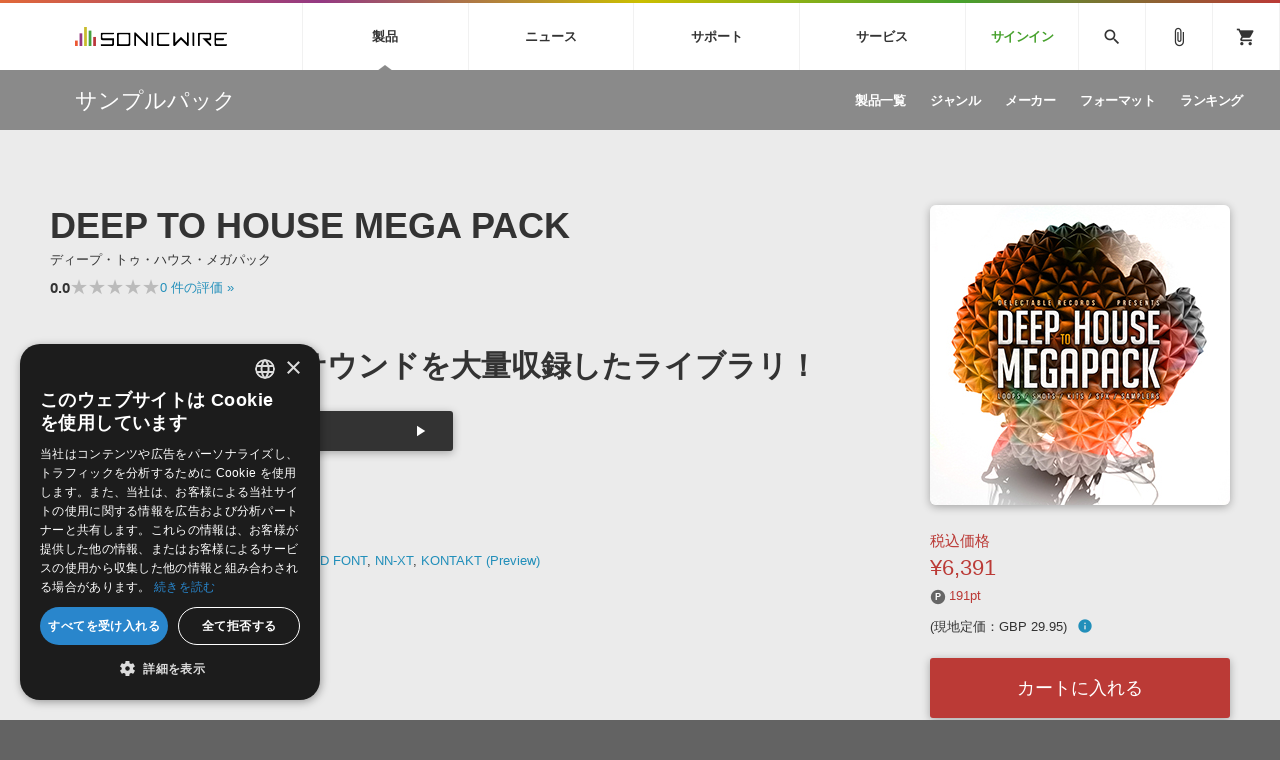

--- FILE ---
content_type: text/html; charset=UTF-8
request_url: https://sonicwire.com/product/97677?from=recom_98021
body_size: 191034
content:
<!doctype html>
<html lang="ja">

<head>

    <meta charset="utf-8">
    <meta http-equiv="X-UA-Compatible" content="IE=edge" />
    <meta http-equiv="Content-Type" content="text/html; charset=utf-8" />
    <meta http-equiv="Pragma" content="no-cache" />
    <meta http-equiv="Cache-Control" content="private, no-cache, no-store, must-revalidate, max-stale=0, post-check=0, pre-check=0" />
    <meta http-equiv="Expires" content="-1" />
    <meta http-equiv="Content-Style-Type" content="text/css" />
    <meta http-equiv="Content-Script-Type" content="text/javascript" />
    <meta name="viewport" content="width=device-width, initial-scale=1">
    <meta name="language" content="ja" />
    <meta name="robots" content="index, follow" />
    <meta name="csrf-token" content="kxt1p8LipQZHZaFE6v2wlGsi00uTqtfSzlK7WxCh" />
    <title>サンプルパック 「DEEP TO HOUSE MEGA PACK」 | SONICWIRE</title>
    <meta name="title" content="サンプルパック 「DEEP TO HOUSE MEGA PACK」 | SONICWIRE" />

    <meta name="keywords" content="DEEP TO HOUSE MEGA PACK,DELECTABLE RECORDS,SONICWIRE" />

    <meta name="description" content="DELECTABLE RECORDS社製 サンプルパック 「DEEP TO HOUSE MEGA PACK」の製品詳細情報ページです。" />

    <meta property="og:locale" content="ja_JP" />

    <meta property="og:type" content="website" />

    <meta property="og:title" content="DEEP TO HOUSE MEGA PACKの詳細情報ページ" />

    <meta property="og:description" content="DELECTABLE RECORDS社製 サンプルパック 「DEEP TO HOUSE MEGA PACK」の製品詳細情報ページです。" />

    <meta property="og:url" content="https://sonicwire.com/product/97677?from=recom_98021" />

    <meta property="og:site_name" content="SONICWIRE" />

    <meta property="og:image" content="https://sonicwire.com/images/box_l/DRD058.jpg" />
    <meta property="og:image:secure_url" content="https://sonicwire.com/images/box_l/DRD058.jpg" />

    <meta name="article:publisher" content="https://www.facebook.com/cfm.sonicwire" />

    <meta name="twitter:card" content="summary" />

    <meta name="twitter:title" content="DEEP TO HOUSE MEGA PACKの詳細情報ページ" />

    <meta property="twitter:description" content="DELECTABLE RECORDS社製 サンプルパック 「DEEP TO HOUSE MEGA PACK」の製品詳細情報ページです。" />

    <meta name="twitter:site" content="@cfm_sonicwire" />
    
    <meta name="twitter:image" content="https://sonicwire.com/images/box_l/DRD058.jpg" />

            <link rel="canonical" href="https://sonicwire.com/product/97677">
    
    <meta property="fb:app_id" content="558721164933204" />

    <script type="text/javascript">
                    window.dataLayer = window.dataLayer || [];
        dataLayer.push({
            'ecommerce': {
                'detail': {
                    'products': [{
                        'name': "DEEP TO HOUSE MEGA PACK",
                        'id': "97677",
                        'price': 6391,
                        'brand': "DELECTABLE RECORDS",
                        'category': 10,
                    }]
                }
            },
            'event': 'productDetail',
            'productId' : "97677",
            'productName': "DEEP TO HOUSE MEGA PACK",
            'productPrice': 6391,
            'productBrand': "DELECTABLE RECORDS",
            'productCategory': 10,
        });
        </script>
    <!-- Google Tag Manager -->
    <script data-reload="no">(function(w,d,s,l,i){w[l]=w[l]||[];w[l].push({'gtm.start':
                new Date().getTime(),event:'gtm.js'});var f=d.getElementsByTagName(s)[0],
            j=d.createElement(s),dl=l!='dataLayer'?'&l='+l:'';j.async=true;j.src=
            'https://www.googletagmanager.com/gtm.js?id='+i+dl+ '&gtm_auth=EVuqbMEIYCwAI9c53DbC1w&gtm_preview=env-2&gtm_cookies_win=x';f.parentNode.insertBefore(j,f);
        })(window,document,'script','dataLayer','GTM-NWLHWBB');</script>
    <!-- End Google Tag Manager -->

    <link rel="shortcut icon" href="https://sonicwire.com/images/favicon.ico" type="image/x-icon" />
    <link rel="apple-touch-icon" href="https://sonicwire.com/images/touch-icon.png" sizes="180x180">
    <link rel="icon" type="image/png" href="https://sonicwire.com/images/touch-icon.png" sizes="192x192">

    <link rel="stylesheet" href="/css/animate.css">
    <link rel="stylesheet" href="/css/slick.css" media="screen" />
    <link rel="stylesheet" href="/css/normalize.css">
    <link rel="stylesheet" href="/css/style.css">
    <link rel="stylesheet" href="/css/special.css">
    <link rel="stylesheet" href="/css/player.css">
    <link rel="stylesheet" href="/js/lity/lity.min.css">
    <link rel="stylesheet" href="/js/fancybox/jquery.fancybox-1.3.4.css">
    <link rel="stylesheet" href="/css/incremental-search.css">
    <link rel="stylesheet" href="/css/select2.min.css">

    <!--<link rel="stylesheet" media="print" href="css/print.css">-->
    <link rel="stylesheet" href="//fonts.googleapis.com/icon?family=Material+Icons">
    <link href="//fonts.googleapis.com/css?family=Roboto+Condensed:400,700" rel="stylesheet">
    <link rel="stylesheet" href="//fonts.googleapis.com/icon?family=Material+Symbols+Outlined">
    <script src="/js/jquery.js"></script>
    <script src="/js/jquery-ui-1.9.2.custom.min.js"></script>
    <script src="/js/jquery.activity-indicator.js"></script>
    <script src="/js/jPlayer/jquery.jplayer.min.js"></script>
    <script src="/js/jPlayer/add-on/jplayer.playlist.min.js"></script>
    <script src="/js/css_browser_selector.js"></script>
    <script src="/js/jquery.waypoints.min.js"></script>
    <script src="/js/lity/lity.min.js"></script>
    <script src="/js/fancybox/jquery.fancybox-1.3.4.pack.js"></script>
    <script src="/js/slick.min.js"></script>
    <script src="/js/functions.js"></script>
    <script src="/js/lazysizes.min.js"></script>
    <script src="/js/lottie.min.js"></script>
    <script src="/js/select2.min.js"></script>
    <script src="/js/jquery.cookie.js"></script>

    <script src="/js/sw-playlist.min.js"></script>
    <script src="/js/sw-history.min.js"></script>
    <script src="/js/sw-functions.min.js"></script>

    <link rel="stylesheet" href="/js/jQuery-Validation-Engine-master/validationEngine.jquery.css">
    <script src="/js/jQuery-Validation-Engine-master/jquery.validationEngine.js"></script>
    <script src="/js/jQuery-Validation-Engine-master/jquery.validationEngine-ja.js"></script>

    <style type="text/css" id="cart-count-badge"></style>

    <style>
    input[type="search"] {
      -webkit-appearance: searchfield;
    }
    input[type="search"]::-webkit-search-cancel-button {
      -webkit-appearance: searchfield-cancel-button;
    }
    </style>

    <script type="text/javascript">
    function addCart(data) {
        addShoppingCart(data);
    }
    
    </script>

    <link type="application/opensearchdescription+xml" rel="search" href="/opensearch.xml"/>

</head>

<body>
    <!-- Google Tag Manager (noscript) -->
    <noscript><iframe src="https://www.googletagmanager.com/ns.html?id=GTM-NWLHWBB&gtm_auth=EVuqbMEIYCwAI9c53DbC1w&gtm_preview=env-2&gtm_cookies_win=x"
                      height="0" width="0" style="display:none;visibility:hidden"></iframe></noscript>
    <!-- End Google Tag Manager (noscript) -->
    <div id="jquery_jplayer" class="jp-jplayer"></div>

    <div class="wrapper-all wrapper-prod" id="top">

        <div id="content">

        <header class="header">
            <div class="inner">
                <a class="id-sw" href="/">SONICWIRE</a>
                <nav class="global-nav">
                    <ul class="global-nav-ul global-nav-ul-main">

                        <li class="global-nav-li gmenu-mega gmenu-nml">
                            <span class="global-nav-a js-accordion-toggle">製品<div class="icon-accordion"><span></span><span></span></div></span>

                            <div class="global-sub global-prod">
                                <div class="inner">
                                    <div class="global-sub-cont">
                                        <div class="global-sub-cont-title"><a href="/product/vi"><span>ソフト音源&nbsp;&raquo;</span></a></div>
                                        <ul class="global-sub-ul">
                                            <li class="global-sub-li"><a href="/product/vi/list"><span>製品一覧</span></a></li>
                                            <li class="global-sub-li"><a href="/product/vi/category"><span>楽器＆カテゴリ</span></a></li>
                                            <li class="global-sub-li"><a href="/product/vi/maker"><span>メーカー</span></a></li>
                                            <li class="global-sub-li"><a href="/product/vi/engine"><span>エンジン</span></a></li>
                                            <li class="global-sub-li"><a href="/product/vi/ranking"><span>ランキング</span></a></li>
                                        </ul>
                                    </div>
                                    <div class="global-sub-cont">
                                        <div class="global-sub-cont-title"><a href="/product/effect"><span>プラグイン・エフェクト&nbsp;&raquo;</span></a></div>
                                        <ul class="global-sub-ul">
                                            <li class="global-sub-li"><a href="/product/effect/list"><span>製品一覧</span></a></li>
                                            <li class="global-sub-li"><a href="/product/effect/category"><span>カテゴリ</span></a></li>
                                            <li class="global-sub-li"><a href="/product/effect/maker"><span>メーカー</span></a></li>
                                            <li class="global-sub-li"><a href="/product/effect/ranking"><span>ランキング</span></a></li>
                                        </ul>
                                    </div>
                                    <div class="global-sub-cont">
                                        <div class="global-sub-cont-title"><a href="/product/sample"><span>サンプルパック&nbsp;&raquo;</span></a></div>
                                        <ul class="global-sub-ul">
                                            <li class="global-sub-li"><a href="/product/sample/list"><span>製品一覧</span></a></li>
                                            <li class="global-sub-li"><a href="/product/sample/genre"><span>ジャンル</span></a></li>
                                            <li class="global-sub-li"><a href="/product/sample/maker"><span>メーカー</span></a></li>
                                            <li class="global-sub-li"><a href="/product/sample/format"><span>フォーマット</span></a></li>
                                            <li class="global-sub-li"><a href="/product/sample/ranking"><span>ランキング</span></a></li>
                                        </ul>
                                    </div>
                                    <div class="global-sub-cont global-sub-cont-no-border">
                                        <div class="global-sub-cont-title"><a href="/product/tool"><span>ソフトウェア／ツール&nbsp;&raquo;</span></a></div>
                                        <ul class="global-sub-ul">
                                            <li class="global-sub-li"><a href="/product/tool/list"><span>製品一覧</span></a></li>
                                            <li class="global-sub-li"><a href="/product/tool/category"><span>カテゴリ</span></a></li>
                                            <li class="global-sub-li"><a href="/product/tool/maker"><span>メーカー</span></a></li>
                                            <li class="global-sub-li"><a href="/product/tool/ranking"><span>ランキング</span></a></li>
                                        </ul>
                                    </div>
                                    <div class="global-sub-cont">
                                        <div class="global-sub-cont-title"><a href="/product/daw"><span>DAW&nbsp;&raquo;</span></a></div>
                                        <ul class="global-sub-ul">
                                            <li class="global-sub-li"><a href="/product/ableton/special/index"><span>Ableton Live</span></a></li>
                                            <li class="global-sub-li"><a href="/product/bitwig/special"><span>Bitwig</span></a></li>
                                            <li class="global-sub-li"><a href="/product/cubase/special"><span>Cubase</span></a></li>
                                            <li class="global-sub-li"><a href="/product/flstudio/special"><span>FL Studio</span></a></li>
                                            <li class="global-sub-li"><a href="/product/soundbridge/special"><span>SoundBridge</span></a></li>
                                        </ul>
                                    </div>
                                    <div class="global-sub-cont">
                                        <div class="global-sub-cont-title"><a href="/product/fx"><span>効果音&nbsp;&raquo;</span></a></div>
                                        <ul class="global-sub-ul">
                                            <li class="global-sub-li"><a href="/product/fx/list"><span>製品一覧</span></a></li>
                                            <li class="global-sub-li"><a href="/product/fx/category"><span>カテゴリ</span></a></li>
                                            <li class="global-sub-li"><a href="/product/fx/maker"><span>メーカー</span></a></li>
                                            <li class="global-sub-li"><a href="/product/fx/ranking"><span>ランキング</span></a></li>
                                            <li class="global-sub-li"><a href="/product/fx/single"><span>シングル効果音</span></a></li>
                                        </ul>
                                    </div>
                                    <div class="global-sub-cont global-sub-cont-no-border">
                                        <div class="global-sub-cont-title"><a href="/product/bgm"><span>BGM&nbsp;&raquo;</span></a></div>
                                        <ul class="global-sub-ul">
                                            <li class="global-sub-li"><a href="/product/bgm/list"><span>製品一覧</span></a></li>
                                            <li class="global-sub-li"><a href="/product/bgm/genre"><span>ジャンル</span></a></li>
                                            <li class="global-sub-li"><a href="/product/bgm/maker"><span>メーカー</span></a></li>
                                            <li class="global-sub-li"><a href="/product/bgm/ranking"><span>ランキング</span></a></li>
                                            <li class="global-sub-li"><a href="/product/bgm/single"><span>シングルBGM</span></a></li>
                                        </ul>
                                    </div>
                                    <div class="global-sub-cont"></div>
                                </div>
                            </div>

                        </li>
                        
                        <li class="global-nav-li gmenu-mega gmenu-nml">
                            <span class="global-nav-a js-accordion-toggle">ニュース<div class="icon-accordion"><span></span><span></span></div></span>

                            <div class="global-sub global-news">
                                <div class="inner">
                                    <div class="global-sub-cont">
                                        <div class="global-sub-cont-title"><a href="/news/campaign"><span>キャンペーン&nbsp;&raquo;</span></a></div>
                                        <ul class="global-sub-ul">
     
                                            <li class="global-sub-li global-sub-li-pickup break-xs "><a href="/news/campaign/6210"><span>Toontrack Weekend Deals.</span></a></li>
     
                                            <li class="global-sub-li global-sub-li-pickup "><a href="/news/campaign/6209"><span>【数量限定】Heritage Audio 対象のバンドル製品が最大48％OFF！</span></a></li>
     
                                            <li class="global-sub-li global-sub-li-pickup "><a href="/product/C9793"><span>【UVI】壮大なライズ、インパクト＆テクスチャーを集約した音源『Orbit』発売記念セール</span></a></li>
     
                                            <li class="global-sub-li global-sub-li-pickup "><a href="/product/C9836"><span>Engine Audio『DARK ERA 2』イントロセール！クロスグレード版40ユーロOFF！</span></a></li>
     
                                            <li class="global-sub-li global-sub-li-pickup "><a href="/news/campaign/6206"><span>UJAM Select Bundle セール【最大76%OFF】</span></a></li>
                                            </ul>
                                    </div>
                                    <div class="global-sub-cont">
                                        <div class="global-sub-cont-title"><a href="/news/special"><span>特集&nbsp;&raquo;</span></a></div>
                                        <ul class="global-sub-ul">
                                            <li class="global-sub-li"><a href="/news/special"><span>特集一覧</span></a></li>
                                            <li class="global-sub-li"><a href="/news/special/interview"><span>インタビュー一覧</span></a></li>
                                            <li class="global-sub-li global-sub-li-pickup break-xs"><a href="/product/virtualsinger/special/index"><span>バーチャルシンガー・ラインナップ</span></a></li>
                                            <li class="global-sub-li global-sub-li-pickup"><a href="/news/special/sls"><span>サウンド・ライセンシング・サービス</span></a></li>
                                            <li class="global-sub-li global-sub-li-pickup"><a href="/news/special/aps"><span>オーディオ・プロセッシング・サービス</span></a></li>
                                            <li class="global-sub-li global-sub-li-pickup"><a href="/news/special/howtouse_sp1"><span>サンプルパックを試そう！</span></a></li>
                                        </ul>
                                    </div>
                                    <div class="global-sub-cont">
                                        <div class="global-sub-cont-title"><a href="/news/newsletter"><span>ニュースレター&nbsp;&raquo;</span></a></div>
                                        <ul class="global-sub-ul">
                                            <li class="global-sub-li"><a href="/news/newsletter/backnumber"><span>バックナンバー一覧</span></a></li>
                                            <li class="global-sub-li"><a href="/news/newsletter/subscription"><span>購読のお申し込み</span></a></li>
                                        </ul>
                                    </div>
                                    <div class="global-sub-cont">
                                        <div class="global-sub-cont-title"><a href="https://sonicwire.com/news/blog/"><span>SONICWIREブログ&nbsp;&raquo;</span></a></div>
                                        <ul class="global-sub-ul global-sub-ul-mobile-on">
                                            <li class="global-sub-li global-sub-li-sns"><a href="https://twitter.com/cfm_sonicwire" target="_blank"><span class="sns-tw">Twitter公式アカウント</span></a></li>
                                            <li class="global-sub-li global-sub-li-sns"><a href="https://www.facebook.com/cfm.sonicwire" target="_blank"><span class="sns-fb">Facebook公式アカウント</span></a></li>
                                            <li class="global-sub-li global-sub-li-sns"><a href="https://www.instagram.com/cfm_sonicwire/" target="_blank"><span class="sns-in">Instagram公式アカウント</span></a></li>
                                            <li class="global-sub-li global-sub-li-sns"><a href="http://www.youtube.com/user/cryptonfuturemedia" target="_blank"><span class="sns-yt">Youtube公式アカウント</span></a></li>
                                        </ul>
                                    </div>
                                </div>
                            </div>

                        </li>

                        <li class="global-nav-li gmenu-mega gmenu-nml">
                            <span class="global-nav-a js-accordion-toggle">サポート<div class="icon-accordion"><span></span><span></span></div></span>

                            <div class="global-sub global-support">
                                <div class="inner">
                                    <div class="global-sub-cont">
                                        <div class="global-sub-cont-title"><a href="/support/prod"><span>製品サポート情報&nbsp;&raquo;</span></a></div>
                                        <ul class="global-sub-ul">
                                            <li class="global-sub-li global-sub-li-pickup break-xs"><a href="/support/vi?id=31"><span>VOCALOID4 ENGINE製品サポート</span></a></li>
                                            <li class="global-sub-li global-sub-li-pickup"><a href="/support/vi?id=6"><span>EZ DRUMMER ENGINE製品サポート</span></a></li>
                                            <li class="global-sub-li global-sub-li-pickup"><a href="/support/vi?id=25"><span>KONTAKT PLAYER 5製品サポート</span></a></li>
                                            <li class="global-sub-li global-sub-li-pickup"><a href="/support/vi?id=9"><span>VIENNA INSTRUMENTS製品サポート</span></a></li>
                                        </ul>
                                    </div>
                                    <div class="global-sub-cont">
                                        <div class="global-sub-cont-title"><a href="/product/dtmguide/special"><span>DTMガイド&nbsp;&raquo;</span></a></div>
                                        <ul class="global-sub-ul">
                                            <li class="global-sub-li"><a href="/news/special/dtmbegginer"><span>DTM初心者ガイド</span></a></li>
                                            <li class="global-sub-li"><a href="/news/special/howtouse_sp1"><span>サンプルパックを体験してみよう</span></a></li>
                                            <li class="global-sub-li"><a href="https://sonicwire.com/news/blog/category/tips"><span>TIPS記事一覧</span></a></li>
                                        </ul>
                                    </div>
                                    <div class="global-sub-cont">
                                        <div class="global-sub-cont-title"><a href="/support/faq"><span>FAQ&nbsp;&raquo;</span></a></div>
                                        <ul class="global-sub-ul">
                                            <li class="global-sub-li global-sub-li-pickup break-xs"><a href="/support/faq?vi_engine_id=26"><span>Piapro Studio / Vocaloid4関連</span></a></li>
                                            <li class="global-sub-li global-sub-li-pickup"><a href="/support/faq?sho_code=39801"><span>初音ミク V4X関連</span></a></li>
                                            <li class="global-sub-li global-sub-li-pickup"><a href="/support/faq?vi_engine_id=29"><span>EZdrummer 3関連</span></a></li>
                                            <li class="global-sub-li global-sub-li-pickup"><a href="/support/faq?dev_id=26292"><span>VIENNA関連</span></a></li>
                                            <li class="global-sub-li break-xs"><a href="/support/faq?faq_kbn=21"><span>オンラインストアガイド</span></a></li>
                                            <li class="global-sub-li"><a href="/support/faq?faq_kbn=20"><span>ヘルプ</span></a></li>
                                        </ul>
                                    </div>

                                    <div class="global-sub-cont">
                                        <div class="global-sub-cont-title"><a href="/support/inquiry"><span>お問い合わせ&nbsp;&raquo;</span></a></div>
                                        <ul class="global-sub-ul">
                                            <li class="global-sub-li"><a href="/support/inquiry/technical"><span>テクニカルサポート窓口</span></a></li>
                                            <li class="global-sub-li"><a href="/support/inquiry/before_purchase"><span>製品購入前のご質問・ご相談</span></a></li>
                                        </ul>
                                    </div>
                                </div>
                            </div>

                        </li>
                        <li class="global-nav-li gmenu-mega gmenu-nml">
                            <span class="global-nav-a js-accordion-toggle">サービス<div class="icon-accordion"><span></span><span></span></div></span>
                            <div class="global-sub global-service">
                                <div class="inner">
                                    <div class="global-sub-cont">
                                        <a href="https://sonoca.net/" target="_blank">
                                            <div class="global-sub-cont-title global-title-logo sonoca"><img src="/images/global-nav-sonoca.svg"></div>
                                            <p class="global-sub-cont-lead">音楽ダウンロードカード製作サービス</p>
                                            <p class="global-sub-cont-lead-sp"><span>音楽カード</span><span>製作サービス</span></p>
                                        </a>
                                    </div>
                                    <div class="global-sub-cont">
                                        <a href="https://router.fm/" target="_blank">
                                            <div class="global-sub-cont-title global-title-logo router"><img src="/images/global-nav-router.svg"></div>
                                            <p class="global-sub-cont-lead">独立系ミュージシャン向けの楽曲配信流通サービス</p>
                                            <p class="global-sub-cont-lead-sp"><span>楽曲配信流通</span><span>サービス</span></p>
                                        </a>
                                    </div>
                                    <div class="global-sub-cont">
                                        <a href="/mutant">
                                            <div class="global-sub-cont-title global-title-logo mutant"><img src="/images/global-nav-mutant.svg"></div>
                                            <p class="global-sub-cont-lead">サウンド素材の効率的な一元管理のための無償ソフトウェア</p>
                                            <p class="global-sub-cont-lead-sp"><span>無償のサウンド</span><span>管理ソフト</span></p>
                                        </a>
                                    </div>
                                    <div class="global-sub-cont global-sub-cont-no-border">
                                        <a href="https://piaprostudio.com/" target="_blank">
                                            <div class="global-sub-cont-title global-title-logo piaprostudio"><img src="/images/global-nav-piaprostudio.svg"></div>
                                            <p class="global-sub-cont-lead">ボーカルパートの制作が自由自在な、次世代型ボーカル・エディタ</p>
                                            <p class="global-sub-cont-lead-sp"><span>次世代型</span><span>ボーカル・エディタ</span></p>
                                        </a>
                                    </div>
                                    <div class="global-sub-cont">
                                        <a href="/news/special/aps">
                                            <div class="global-sub-cont-title"><span>APS</span></div>
                                            <p class="global-sub-cont-lead">BGMやセリフの抽出・削除を実現する音声分離サービス</p>
                                            <p class="global-sub-cont-lead-sp"><span>映像のBGM・</span><span>セリフを音声分離</span></p>
                                        </a>
                                    </div>
                                    <div class="global-sub-cont global-sub-cont-no-border">
                                        <a href="/news/special/sls">
                                            <div class="global-sub-cont-title"><span>SLS</span></div>
                                            <p class="global-sub-cont-lead">製品の仕様や要件に応じたBGM/効果音の新規制作・ライセンス提供</p>
                                            <p class="global-sub-cont-lead-sp"><span>音素材の制作・</span><span>ライセンス提供</span></p>
                                        </a>
                                    </div>
                                    <div class="global-sub-cont global-sub-cont-no-border"></div>
                                    <div class="global-sub-cont"></div>
                                </div>
                            </div>
                        </li>


                        <li class="global-nav-li gmenu-signin"><a class="global-nav-a" href="/mypage/signin">サインイン</a></li>

                    </ul>
                    <ul class="global-nav-ul global-nav-ul-sub">
                        <li class="global-nav-li gmenu-mega gmenu-icon global-nav-search">
                            <span class="global-nav-a" onclick="$('#keyword').focus();"><i class="material-icons">search</i></span>
                            <div class="global-sub global-search">
                                <div class="inner">
                                    <div class="global-sub-cont">

                                        <div class="box-form label-non">
                                            <input class="incremental-search" name="keyword" id="keyword" type="search" placeholder="">
                                            <label for="main-search">サイト検索</label>
                                            <a class="search-btn" id="search-btn" href="javascript:;" onclick="$(this).attr('href','/search?keyword=' + encodeURIComponent($('#keyword').val()));"></a>
                                        </div>

                                        <ul class="pickup-word">
                                            <li><a href="/mikunt">初音ミク NT</a></li>
                                            <li><a href="/rinlenv4x">鏡音リン・レン V4X</a></li>
                                            <li><a href="/lukav4x">巡音ルカ V4X</a></li>
                                            <li><a href="/product/vocaloid/special/meikov3">MEIKO V3</a></li>
                                            <li><a href="/product/vocaloid/special/kaitov3">KAITO V3</a></li>
                                            <li><a href="/news/special/vocaloid">VOCALOID</a></li>
                                            <li><a href="/toontrack">TOONTRACK</a></li>
                                            <li><a href="/spitfire">SPITFIRE AUDIO</a></li>
                                            <li><a href="/vienna">VIENNA</a></li>
                                            <li><a href="/product/B5482">EZ DRUMMER 3</a></li>
                                            <li><a href="/product/99927">SERUM</a></li>
                                            <li><a href="/news/special/bgmjp">ライセンスフリーBGM</a></li>
                                            <li><a href="/try">サンプルパックを試そう</a></li>
                                            <li><a href="/product/maker/176539">ボーカル抜き出し</a></li>
                                            <li><a href="/product/sample/genre/167">DUBSTEP</a></li>
                                            <li><a href="/product/sample/genre/76">ELECTRONICA</a></li>
                                            <li><a href="/product/sample/genre/201">EDM</a></li>
                                            <li><a href="/product/sample/genre/67">TRANCE</a></li>
                                            <li><a href="/mutant">MUTANT</a></li>
                                            <li><a href="https://router.fm/" target="_blank">ROUTER.FM</a></li>
                                            <li><a href="https://sonoca.net/" target="_blank">SONOCA</a></li>
                                        </ul>
                                        
                                        <ul class="search-prod-ctg">
                                            <li><a href="/product/vi"><span>ソフト音源</span></a></li>
                                            <li><a href="/product/effect"><span>プラグイン・エフェクト</span></a></li>
                                            <li><a href="/product/sample"><span>サンプルパック</span></a></li>
                                            <li><a href="/product/tool"><span>ソフトウェア／ツール</span></a></li>
                                            <li><a href="/product/daw"><span>DAW</span></a></li>
                                            <li><a href="/product/fx"><span>効果音</span></a></li>
                                            <li><a href="/product/bgm"><span>BGM</span></a></li>
                                        </ul>

                                    </div>
                                </div>
                            </div>

                        </li>
                        <li class="global-nav-li gmenu-icon"><a class="global-nav-a" href="/mypage/bookmark"><i class="material-icons">attach_file</i></a></li>
                        <li class="global-nav-li gmenu-icon gmenu-badge"><a class="global-nav-a" href="/mypage/cart"><i class="material-icons">shopping_cart</i></a></li>
                        <li class="global-nav-li"><div class="global-nav-a global-nav-alt-btn"><div class="global-nav-btn"><span></span><span></span><span></span></div></div></li>
                    </ul>
                </nav>
                
            </div>
        </header>
        

        <div class="local-header">
            <div class="inner">
                <p class="local-title"><a href="/product/sample"><span>サンプルパック</span></a></p>
                <div class="local-menu">
                    <ul class="local-menu-ul">
                        <li class="local-menu-li "><a class="local-menu-a" href="/product/sample/list"><span>製品一覧</span></a></li>
                        <li class="local-menu-li "><a href="/product/sample/genre" class="local-menu-a"><span>ジャンル</span></a></li>
                        <li class="local-menu-li "><a href="/product/sample/maker" class="local-menu-a"><span>メーカー</span></a></li>
                        <li class="local-menu-li "><a href="/product/sample/format" class="local-menu-a"><span>フォーマット</span></a></li>
                        <li class="local-menu-li "><a class="local-menu-a" href="/product/sample/ranking"><span>ランキング</span></a></li>
                    </ul>
                </div>
                <div class="local-menu-btn js-accordion-toggle js-accordion-parent"><div class="icon-accordion"><span></span><span></span></div></div>
            </div>
        </div>
        
        <div class="main">

            <div class="section prod-detail">
                <div class="section-inner">
                    
                    <div class="prod-detail-top" itemtype="http://schema.org/Product" itemscope>
                        <meta itemprop="url" content="https://sonicwire.com/product/97677" />
                        <meta itemprop="name" content="DEEP TO HOUSE MEGA PACK" />
                        <meta itemprop="brand" content="DELECTABLE RECORDS">
                        <link itemprop="image" href="https://sonicwire.com/images/box_l/DRD058.jpg" />
                        <meta itemprop="description" content="ディープハウス・サウンドを大量収録したライブラリ！ - ・Maceo plex, Odd parents, D Ablo, Mark Eなどのディープハウス・サウンドを彷彿させるコンストラクション・キットを11種類収録している他、ループ、ワンショットを大量収録【Loop素材】Bass, Drum, Pad, Lead, Perc【Single素材】Drum, Bass, Lead Multi, Perc, SFX Fall, SFX Melodic, SFX Rise・ワンショットのみ各種サンプラーパッチ収録・収録形式：Wav, EXS24, Halion, Kontakt5, NN-XT, SFZ" />
                        <meta itemprop="sku" content="97677" />
                        <meta itemprop="productID" content="97677">
                        
                        <div class="prod-detail-main">
                            
                            <h1 class="prod-detail-title">DEEP TO HOUSE MEGA PACK</h1>
                            <div class="prod-detail-kana">ディープ・トゥ・ハウス・メガパック</div>
                            <div class="rating-row break-xxs">
                                <span class="txt-em">0.0</span>
                                <div class="star-rating" style="--star-width: 0%;">
                                    <span class="stars">★★★★★</span>
                                </div>
                                <span class="txt-s"> <a href="#userreview">0<span class="mobile-off"> 件の評価</span> »</a></span>
                            </div>
                            <div class="prod-detail-mark">
                            </div>
                            <p class="prod-detail-copy">ディープハウス・サウンドを大量収録したライブラリ！</p>
                            <div class="demosong break-s size50">
                                <ul class="demosong-list">
                                    <li>
                                            <div class="demosong-title"><span>デモサウンド(11)</span></div>
                                            <div class="demosong-btn stretched-link" onclick="playlist.add([{title:'01_DGMH_01_LP-125_BEAT_FULL',mp3:'https://ec.crypton.co.jp/download/demosong/9/97677_01_DGMH_01_LP-125_BEAT_FULL.mp3',product_image:'/images/box_s/DRD058.jpg',product_name:'DEEP TO HOUSE MEGA PACK',product_url:'/product/97677',time:'0:07'}, {title:'02_DGMH_02_LP-125_ALL_FULL_C',mp3:'https://ec.crypton.co.jp/download/demosong/9/97677_02_DGMH_02_LP-125_ALL_FULL_C.mp3',product_image:'/images/box_s/DRD058.jpg',product_name:'DEEP TO HOUSE MEGA PACK',product_url:'/product/97677',time:'0:15'}, {title:'03_DGMH_04_LP-125_ALL_FULL_A',mp3:'https://ec.crypton.co.jp/download/demosong/9/97677_03_DGMH_04_LP-125_ALL_FULL_A.mp3',product_image:'/images/box_s/DRD058.jpg',product_name:'DEEP TO HOUSE MEGA PACK',product_url:'/product/97677',time:'0:15'}, {title:'04_DGMH_08_LP-125_BASS_D',mp3:'https://ec.crypton.co.jp/download/demosong/9/97677_04_DGMH_08_LP-125_BASS_D.mp3',product_image:'/images/box_s/DRD058.jpg',product_name:'DEEP TO HOUSE MEGA PACK',product_url:'/product/97677',time:'0:07'}, {title:'05_DGMH_01_LP-125_BASS_A',mp3:'https://ec.crypton.co.jp/download/demosong/9/97677_05_DGMH_01_LP-125_BASS_A.mp3',product_image:'/images/box_s/DRD058.jpg',product_name:'DEEP TO HOUSE MEGA PACK',product_url:'/product/97677',time:'0:07'}, {title:'06_DGMH_11_LP-125_BEAT_FULL',mp3:'https://ec.crypton.co.jp/download/demosong/9/97677_06_DGMH_11_LP-125_BEAT_FULL.mp3',product_image:'/images/box_s/DRD058.jpg',product_name:'DEEP TO HOUSE MEGA PACK',product_url:'/product/97677',time:'0:07'}, {title:'07_DGMH_17_LP-125_LEAD_G',mp3:'https://ec.crypton.co.jp/download/demosong/9/97677_07_DGMH_17_LP-125_LEAD_G.mp3',product_image:'/images/box_s/DRD058.jpg',product_name:'DEEP TO HOUSE MEGA PACK',product_url:'/product/97677',time:'0:07'}, {title:'08_DGMH_28_LP-125_LEAD_A',mp3:'https://ec.crypton.co.jp/download/demosong/9/97677_08_DGMH_28_LP-125_LEAD_A.mp3',product_image:'/images/box_s/DRD058.jpg',product_name:'DEEP TO HOUSE MEGA PACK',product_url:'/product/97677',time:'0:07'}, {title:'09_DGMH_03_LP-125_PERC',mp3:'https://ec.crypton.co.jp/download/demosong/9/97677_09_DGMH_03_LP-125_PERC.mp3',product_image:'/images/box_s/DRD058.jpg',product_name:'DEEP TO HOUSE MEGA PACK',product_url:'/product/97677',time:'0:07'}, {title:'10_DGMH_31_LP-125_PAD_E',mp3:'https://ec.crypton.co.jp/download/demosong/9/97677_10_DGMH_31_LP-125_PAD_E.mp3',product_image:'/images/box_s/DRD058.jpg',product_name:'DEEP TO HOUSE MEGA PACK',product_url:'/product/97677',time:'0:07'}, {title:'DEEP_TO_HOUSE_MEGA_PACK',mp3:'https://ec.crypton.co.jp/download/demosong/9/97677_DEEP_TO_HOUSE_MEGA_PACK.mp3',product_image:'/images/box_s/DRD058.jpg',product_name:'DEEP TO HOUSE MEGA PACK',product_url:'/product/97677',time:'3:23'} ],true);">
                                            <div class="prod-btn">
                                                <div class="prod-btn-play"></div>
                                            </div>
                                        </div>
                                    </li>
                                </ul>
                            </div>
                            <ul class="prod-detail-spec">
                                <li>
                                    <span class="spec-label">製品カテゴリ</span>
                                    <span class="spec-cont"><a href="/product/sample">サンプルパック</a></span>
                                </li>
                                <li>
                                    <span class="spec-label">ジャンル</span>
                                    <span class="spec-cont"><a href="/product/sample/genre/102">DEEP HOUSE</a></span>
                                </li>
                                <li>
                                    <span class="spec-label">フォーマット</span>
                                    <span class="spec-cont"><a href="/product/sample/format/32">WAV</a>, <a href="/product/sample/format/59">HALION</a>, <a href="/product/sample/format/56">EXS24</a>, <a href="/product/sample/format/55">SOUND FONT</a>, <a href="/product/sample/format/81">NN-XT</a>, <a href="/product/sample/format/278">KONTAKT (Preview)</a></span>
                                </li>
                                <li>
                                    <span class="spec-label">DLサイズ</span>
                                    <span class="spec-cont">1.68 GB (1,800,165,631 byte)</span>
                                </li>
                                <li>
                                    <span class="spec-label">リリース時期</span>
                                    <span class="spec-cont">2015年3月</span>
                                </li>
                                <li>
                                    <span class="spec-label">商品コード</span>
                                    <span class="spec-cont">97677</span>
                                </li>
                                <li>
                                    <span class="spec-label">短縮コード</span>
                                    <span class="spec-cont">DRD058</span>
                                </li>
                                <li>
                                    <span class="spec-label">メーカー</span>
                                    <span class="spec-cont"><a href="/product/maker/93581">DELECTABLE RECORDS</a></span>
                                </li>
                            </ul>
                            <ul class="prod-detail-note">
                                                        <li><a href="#popup-eula-prod" data-lity class="lity-box"><i class="material-icons">info_outline</i> 使用許諾契約書</a></li>
                            </ul>
                            <div id="popup-eula-prod" class="popup-cont lity-hide js-prevent-scroll" data-lity-close>
                                <div class="popup-cont-inner">

                                    <div class="popup-cont-eula">
                                        <div class="popup-menu-title">使用許諾規約</div>
                                        <div>
サウンド素材使用許諾契約書（Sample Pack版）<br />
<br />
本製品に収録されているサウンド素材（以下、「本素材」といいます。）は、クリプトン・フューチャー・メディア株式会社（以下、「ライセンサー」といいます。）およびライセンサーが提携する者に著作権・著作隣接権が帰属します。本素材をご使用になる前に、このサウンド素材使用許諾契約書（以下、「本契約書」といいます。）が定める以下の諸条件をかならずお読みください。お客様が本契約書の諸条件に同意されることで、本素材はインストール可能となります。本契約書の内容に同意されないときは、本素材をご使用にならないでください。<br />
<br />
１．ライセンサーは、本製品を正規に購入されたお客様（以下、「エンドユーザー」といいます。）に対し、エンドユーザーが行う演奏または制作する音楽原盤（録音物または録画物に収録されるもの、放送またはマルチメディアに使用されるものを含みます。）内で、本素材を複数または他の音とミックスして使用することを許諾いたします。<br />
<br />
２．エンドユーザーは、本素材を複数または他の音とミックスすることなく単独で、または効果音として用いることはできません。<br />
<br />
３．エンドユーザーに付与された許諾（以下、「本ライセンス」といいます。）のほか、本素材に関するすべての権利はライセンサーが留保しています。<br />
<br />
４．本ライセンスは、エンドユーザーに対してのみ許諾されます。エンドユーザーは、本ライセンスを第三者に譲渡し、または担保に供することはできません。<br />
<br />
５．本素材の一部または全部を、収録されている形のままあるいはフォーマットを変更した形の如何を問わず、第三者へ使用許諾、譲渡、販売、転売、再配布、貸与、賃貸、リース、送信すること、およびサーバーへのアップロードもしくはサーバーからのダウンロードを可能にすること、本製品の競合製品（サンプリングCDなどを含み、これに限りません。）に使用することは固く禁じられています。<br />
<br />
６．ライセンサーは、本素材の内容がエンドユーザーの特定の目的に合致する保証をいたしません。
                                        </div>
                                    </div>

                                </div>
                            </div>
                            <div class="prod-detail-icon">
                                <div class="prod-icon"><span class="prod-icon-num">1.7</span><span class="prod-icon-unit">GB</span></div>
                            </div>
                            <div class="prod-detail-badge">
                                <div class="prod-badge"></div>
                                <div class="prod-badge"></div>
                                <div class="prod-badge"></div>
                                <div class="prod-badge"></div>
                                <div class="prod-badge"></div>
                            </div>
                        </div>
                        <div class="prod-detail-sub" itemprop="offers" itemtype="http://schema.org/Offer" itemscope>
                            <meta itemprop="url" content="https://sonicwire.com/product/97677" />
                            <link itemprop="availability" href="http://schema.org/InStock">
                            <link itemprop="itemCondition" href="http://schema.org/NewCondition">
                            <meta itemprop="priceCurrency" content="JPY" />
                            <span itemprop="seller" itemtype="http://schema.org/Organization" itemscope>
                                <meta itemprop="name" content="Crypton Future Media, INC." />
                            </span>
                            
                            <div class="prod-detail-img"><img src="/images/box_l/DRD058.jpg"></div>
                                <div class="prod-detail-price">
                                            <div class="prod-price"><span class="prod-price-label">税込価格</span><span class="prod-price-sale">&yen;6,391</span></div>
                                    <meta itemprop="price" content="6391" />
                                                    <div class="prod-price-point"><span class="prod-price-point-num">191pt</span></div>
                                                    <div class="prod-price-local">(現地定価：GBP 29.95)<a class="prod-price-link-dlprice" href="/support/dlprice" target="_blank"><i class="material-icons">info</i></a></div>
                                                            </div>
                                    <div class="prod-detail-btn">
                                            <a class="btn prod-detail-cart" href=" javascript:addCart('sho_code=97677');">カートに入れる</a>
                                            <a class="btn prod-detail-bookmark" href="javascript:addBookmark('97677');">ブックマーク</a>
                                </div>
                                    <div class="sns break-s">
                                    <div class="snsbtn"><a href="https://twitter.com/share" class="twitter-share-button" data-url="https://sonicwire.com/product/97677" data-text="『DEEP TO HOUSE MEGA PACK』" data-count="horizontal" data-lang="en">ツイート</a><script type="text/javascript">$.getScript('//platform.twitter.com/widgets.js', function(){twttr.widgets.load();});</script></div>
                                    <div class="snsbtn"><div class="fb-like" data-layout="button" data-width="120" data-show-faces="false" data-share="true"></div></div>
                                </div>
                        </div>
                    </div>
                    
                </div>
            </div>
            
            <div class="section prod-detail">
                <div class="section-inner">
                    <div class="prod-accordion prod-detail-overview js-accordion-parent js-accordion-parent-on">
                        <div class="prod-accordion-title js-accordion-toggle js-accordion-toggle-on"><span class="title">製品概要</span><div class="prod-accordion-btn"><div class="icon-accordion"><span></span><span></span></div></div></div>
                        <div class="prod-accordion-cont">
                            <p>・Maceo plex, Odd parents, D Ablo, Mark Eなどのディープハウス・サウンドを彷彿させるコンストラクション・キットを11種類収録している他、ループ、ワンショットを大量収録<br>【Loop素材】<br>Bass, Drum, Pad, Lead, Perc<br>【Single素材】<br>Drum, Bass, Lead Multi, Perc, SFX Fall, SFX Melodic, SFX Rise<br>・ワンショットのみ各種サンプラーパッチ収録<br>・収録形式：Wav, EXS24, Halion, Kontakt5, NN-XT, SFZ</p>
                            <ul class="prod-detail-feat">
                                        </ul>
                        </div>
                    </div>
                </div>
            </div>

            <div class="section prod-detail">
                <div class="section-inner">
                    <div class="prod-accordion prod-detail-demosong js-accordion-parent">
                        <div class="prod-accordion-title js-accordion-toggle"><span class="title">収録ファイル一覧</span><div class="prod-accordion-btn"><div class="icon-accordion"><span></span><span></span></div></div></div>
                        <div class="prod-accordion-cont">

                            <div class="file-accordion js-accordion-parent">
                                <div class="file-accordion-title js-accordion-toggle"><span class="title">収録ファイル一覧</span><div class="icon-accordion"><span></span><span></span></div></div>
                                <div id="file_tree" class="file-accordion-cont js-prevent-scroll"></div>
                            </div>

                        </div>
                    </div>
                </div>
            </div>
<script type="text/javascript">
$(".file-accordion-title").click(function() {
    if (!$("#file_tree").html()) {
        $.get("/product/97677/detail_file_tree", function(json){
            $("#file_tree").html(json.data);
            $(".js-accordion-toggle").unbind("click");
            $('.js-accordion-toggle').click(function () {
                $(this).closest(".js-accordion-parent").toggleClass("js-accordion-parent-on");
                $(this).toggleClass("js-accordion-toggle-on");
            });
        }, 'json');
    }
});
</script>
            

    <style>
    
    .button.voted-btn {
        background-color: #6c757d !important;
        border: 1px solid #6c757d !important;
        color: #fff !important;
        opacity: 0.7;
    }
    .button.voted-btn:hover {
        background-color: #5a6268 !important;
        border-color: #545b62 !important;
        color: #fff !important;
        opacity: 0.8;
    }

    
    .userreview-wrapper-row .userreview-main {
        flex: 1;
        min-width: 0;
    }
    @media  screen and (max-width: 768px) {
        .userreview-wrapper-row .userreview-main {
            width: 100%;
        }
    }
</style>
<script>
    $(function () {
        
        const $reviewlist = $('#reviewlist');

        
        $reviewlist.on('click', '.menu-toggle', function (e) {
            e.stopPropagation();
            const $menu = $(this).next('.menu-popup');
            $menu.toggle();
        });

        
        $reviewlist.on('click', function (e) {
            if (!$(e.target).closest('.menu-toggle, .menu-popup').length) {
                $reviewlist.find('.menu-popup:visible').hide();
            }
        });
    });
</script>
<div class="section prod-detail" id="reviewlist">
    <div class="section-inner">
        <div class="prod-accordion prod-detail-notes js-accordion-parent "
             id="userreview">
            <div class="prod-accordion-title js-accordion-toggle "><span
                        class="title">ユーザーレビュー (0件)</span>
                <div class="prod-accordion-btn">
                    <div class="icon-accordion"><span></span><span></span></div>
                </div>
            </div>
            <div class="prod-accordion-cont">

                
                <div class="userreview-wrapper userreview-wrapper-row">
                                            <div class="userreview-side">
                            <div class="rating-row">
                                <p class="rating-title">平均評価<span
                                            class="rating-num">0</span></p>
                                <div class="star-rating"
                                     style="--star-width: 0%;">
                                    <span class="stars">★★★★★</span>
                                </div>
                            </div>
                            <p>
                                <span class="txt-m txt-em" style="color: #e66c1a;">0</span>
                                <span>件の評価</span>
                            </p>
                            <hr class="break-xs">
                            <div class="rating-distribution break-s">
                                                                    <div class="rating-bar">
                                        <span class="label">★5</span>
                                        <div class="bar"
                                             style="--percent: 0%"></div>
                                        <span class="value">0%</span>
                                    </div>
                                                                    <div class="rating-bar">
                                        <span class="label">★4</span>
                                        <div class="bar"
                                             style="--percent: 0%"></div>
                                        <span class="value">0%</span>
                                    </div>
                                                                    <div class="rating-bar">
                                        <span class="label">★3</span>
                                        <div class="bar"
                                             style="--percent: 0%"></div>
                                        <span class="value">0%</span>
                                    </div>
                                                                    <div class="rating-bar">
                                        <span class="label">★2</span>
                                        <div class="bar"
                                             style="--percent: 0%"></div>
                                        <span class="value">0%</span>
                                    </div>
                                                                    <div class="rating-bar">
                                        <span class="label">★1</span>
                                        <div class="bar"
                                             style="--percent: 0%"></div>
                                        <span class="value">0%</span>
                                    </div>
                                                            </div>
                                                    </div>
                    
                    <div class="userreview-main">
                                                    
                                                                                                                                <div class="break-s">
                                <a class="button button-m txt-em"
                                   href="/product/97677/review"
                                   style="background: #7B7B7B;">レビューをもっと見る »</a>
                            </div>
                                            </div>
                </div>
            </div>
        </div>
    </div>
</div>            <div class="section prod-detail">
                <div class="section-inner">
                    <div class="prod-accordion prod-detail-notes js-accordion-parent">
                        <div class="prod-accordion-title js-accordion-toggle"><span class="title">注意事項</span><div class="prod-accordion-btn"><div class="icon-accordion"><span></span><span></span></div></div></div>
                        <div class="prod-accordion-cont">
                            <ul class="list-nml">
                                <li id="note-kontakt"><span class="txt-em txt-caution">KONTAKTフォーマットについて：</span>サンプルパック製品のKONTAKTフォーマットは、<span class="txt-em">製品版KONTAKT（別売）</span>に読み込んでお使いいただけます。無償版のKONTAKT PLAYERではお使いいただけませんので、ご注意ください。また、「ライブラリ・タブ」への表示にも対応しておりません。</li>
                                <li id="note-data-size"><span class="txt-em txt-caution">4GBを超えるデータに関するご注意：</span>FAT32でフォーマットされたHDDには、1ファイル4GBを超えるデータを格納することができません。データ容量が4GBを超えるダウンロード製品をご購入いただきます際には、NTFSやHFS＋でフォーマットされたHDDをご用意いただく必要がございます。</li>
                                <li>製品の購入手続き完了後、受注確認メールとシリアルナンバーをお知らせするメールの2通が送信されます。メールに記載されております説明に沿って、製品のダウンロード／導入を行って下さい。</li>
                                <li>サンプルパック製品には、原則として日本語版操作マニュアルをご用意しておりません。ご購入後のご不明点や詳細に関するお問い合わせなどは<a href="/support/inquiry/technical">テクニカルサポート</a>までご連絡ください。</li>
                                <li>デモソングは、製品収録サウンドを使ってできることを紹介するためのデモンストレーション用の楽曲です。原則として、デモソングそのものをお使いいただくことはできません。また、デモソングを構成する全てのサウンドが、サンプルパックに含まれていることを保証するものではありません。</li>
                                <li>ダウンロード製品という性質上、一切の返品・返金はお受け付け致しかねます。</li>
                            </ul>
                        </div>
                    </div>
                </div>
            </div>
            
            <div class="section prod-related">
                <div class="section-inner">
                    <div class="prod-accordion prod-detail-dev js-accordion-parent">
                        <div class="prod-accordion-title js-accordion-toggle"><span class="title">関連情報</span><div class="prod-accordion-btn"><div class="icon-accordion"><span></span><span></span></div></div></div>
                        <div class="prod-accordion-cont">
                            <ul class="list-nml">
                                <li><a href="/product/sample/maker/93581">DELECTABLE RECORDS 製品一覧</a></li>
                                <li><a href="/support/prod?id=97677">DEEP TO HOUSE MEGA PACKのサポート情報</a></li>
                            </ul>
                        </div>
                    </div>
                </div>
            </div>
            
            <div class="section prod-related">
                <div class="section-inner">
                    <div class="prod-accordion prod-detail-dev js-accordion-parent">
                        <div class="prod-accordion-title js-accordion-toggle"><span class="title">関連サポート情報</span><div class="prod-accordion-btn"><div class="icon-accordion"><span></span><span></span></div></div></div>
                        <div class="prod-accordion-cont">
                            
                            <div class="plain-list-wrap">

                                    <div class="plain-list">
                                    <div class="plain-list-inner">
                                        <div class="plain-list-date">2022.06.06</div>            
                                        <div class="plain-list-lock "></div>
                                                <div class="plain-list-title"><a class="link-file stretched-link" href="https://ec.crypton.co.jp/download/pdf/HALion_presetpacks.pdf">Steinberg社「HALion」のプリセット追加方法</a></div>
                                            </div>
                                </div>
                                    <div class="plain-list">
                                    <div class="plain-list-inner">
                                        <div class="plain-list-date">2022.06.06</div>            
                                        <div class="plain-list-lock "></div>
                                                <div class="plain-list-title"><a class="link-file stretched-link" href="https://ec.crypton.co.jp/download/pdf/EXS24_Sampler_samplepacks.pdf">Apple社「EXS24」「Sampler」のサンプルパック追加方法</a></div>
                                            </div>
                                </div>
                                    <div class="plain-list">
                                    <div class="plain-list-inner">
                                        <div class="plain-list-date">2022.06.06</div>            
                                        <div class="plain-list-lock "></div>
                                                <div class="plain-list-title"><a class="link-file stretched-link" href="https://ec.crypton.co.jp/download/pdf/Reason_presetpacks.pdf">Reason Studios社「Reason」及び関連ソフトでのプリセット追加方法</a></div>
                                            </div>
                                </div>
                                    <div class="plain-list">
                                    <div class="plain-list-inner">
                                        <div class="plain-list-date">2022.01.21</div>            
                                        <div class="plain-list-lock "></div>
                                                <div class="plain-list-title"><a class=" stretched-link" href="/support/detail?id=2309">KONTAKT ライブラリのロード方法（Native Access 非対応製品）</a></div>
                                            </div>
                                </div>
                                </div>

                            <div class="note note-lock"><p>マークのついた情報は、該当する製品のご購入ユーザー様専用となっております。ご覧頂くには、該当する製品をご購入頂く必要がございます。</p></div>
                            
                            <ul class="list-nml break">
                                <li><a href="/support/prod?id=97677">DEEP TO HOUSE MEGA PACKのサポート情報</a></li>
                            </ul>
                            
                        </div>
                    </div>
                </div>
            </div>
            
                <div class="section prod-related">
                <div class="section-inner">
                    <div class="prod-accordion prod-detail-prod js-accordion-parent js-accordion-parent-on">
                        <div class="prod-accordion-title js-accordion-toggle js-accordion-toggle-on"><span class="title">この製品の購入者の関心が高い製品</span><div class="prod-accordion-btn"><div class="icon-accordion"><span></span><span></span></div></div></div>
                        <div class="prod-accordion-cont">

                            <div class="prod-thum-wrap js-prod-carousel">

                            <div class="prod-thum prod-samplepack" title="THE MEKANISM">
                                <div class="prod-thum-img">
                                    <a href="/product/A5785"><img class="lazyload" src="/images/box_l/dummy.png" data-src="/images/box_l/SASTD049.jpg"></a>
                                </div>
                                <div class="prod-thum-cont">
                                        <p class="prod-thum-copy">パリのプロデューサーが手がけるテクノ～ハウス系ライブラリー</p>
                                        <p class="prod-thum-title"><a href="/product/A5785">THE MEKANISM</a></p>
                                    <p class="prod-thum-price">&yen;5,324</p>
                                        <p class="prod-thum-point"><span class="prod-thum-price">159pt</span></p>
                                    </div>
                                <div class="prod-thum-ctrl">
                                    <div class="prod-btn">
                                        <div class="prod-btn-play" onclick="playlist.add([{title:'demosound',mp3:'https://ec.crypton.co.jp/download/demosong/a/A5785.mp3',product_image:'/images/box_s/SASTD049.jpg',product_name:'THE MEKANISM',product_url:'/product/A5785',time:'3:19'}],true);"></div>
                                        <div class="prod-btn-playlist" onclick="playlist.add([{title:'demosound',mp3:'https://ec.crypton.co.jp/download/demosong/a/A5785.mp3',product_image:'/images/box_s/SASTD049.jpg',product_name:'THE MEKANISM',product_url:'/product/A5785',time:'3:19'}],false);"></div>
                                        <div class="prod-btn-bookmark" onclick="addBookmark('A5785');"></div>
                                            <div class="prod-btn-cart" onclick="addCart('sho_code=A5785');"></div>
                                            <a class="prod-btn-more lity-box" href="#popup-prod-moreA5785" data-lity></a>
                                    </div>
                                </div>
                                <div id="popup-prod-moreA5785" class="popup-cont lity-hide js-prevent-scroll">
                                    <div class="popup-prod-info">
                                        <div class="popup-prod-info-img"><a href="/product/A5785"><img class="lazyload" src="/images/box_l/dummy.png" data-src="/images/box_l/SASTD049.jpg"></a></div>
                                        <div class="popup-prod-info-title"><a href="/product/A5785">THE MEKANISM</a></div>
                                    </div>
                                    <ul class="popup-prod-btn">
                                        <li class="list-btn-play" onclick="playlist.add([{title:'demosound',mp3:'https://ec.crypton.co.jp/download/demosong/a/A5785.mp3',product_image:'/images/box_s/SASTD049.jpg',product_name:'THE MEKANISM',product_url:'/product/A5785',time:'3:19'}],true);"><span>デモソングを聴く</span></li>
                                        <li class="list-btn-playlist" onclick="playlist.add([{title:'demosound',mp3:'https://ec.crypton.co.jp/download/demosong/a/A5785.mp3',product_image:'/images/box_s/SASTD049.jpg',product_name:'THE MEKANISM',product_url:'/product/A5785',time:'3:19'}],false);"><span>デモソングを再生リストに追加</span></li>
                                        <li class="list-btn-bookmark" onclick="addBookmark('A5785');"><span>ブックマークする</span></li>
                                            <li class="list-btn-cart" onclick="addCart('sho_code=A5785');"><span>カートに入れる</span></li>
                                        </ul>
                                </div>
                            </div>
                            <div class="prod-thum prod-samplepack" title="FUTURISTIC TECHNO SONGSTARTERS 2">
                                <div class="prod-thum-img">
                                    <a href="/product/A4996"><img class="lazyload" src="/images/box_l/dummy.png" data-src="/images/box_l/MWDL186.jpg"></a>
                                </div>
                                <div class="prod-thum-cont">
                                        <p class="prod-thum-copy">未来的なテクノサウンドを盛り込んだコンストラクションキット第二弾！</p>
                                        <p class="prod-thum-title"><a href="/product/A4996">FUTURISTIC TECHNO SONGSTARTERS 2</a></p>
                                    <p class="prod-thum-price">&yen;3,520</p>
                                        <p class="prod-thum-point"><span class="prod-thum-price">176pt</span></p>
                                    </div>
                                <div class="prod-thum-ctrl">
                                    <div class="prod-btn">
                                        <div class="prod-btn-play" onclick="playlist.add([{title:'demosound',mp3:'https://ec.crypton.co.jp/download/demosong/a/A4996.mp3',product_image:'/images/box_s/MWDL186.jpg',product_name:'FUTURISTIC TECHNO SONGSTARTERS 2',product_url:'/product/A4996',time:'5:13'}],true);"></div>
                                        <div class="prod-btn-playlist" onclick="playlist.add([{title:'demosound',mp3:'https://ec.crypton.co.jp/download/demosong/a/A4996.mp3',product_image:'/images/box_s/MWDL186.jpg',product_name:'FUTURISTIC TECHNO SONGSTARTERS 2',product_url:'/product/A4996',time:'5:13'}],false);"></div>
                                        <div class="prod-btn-bookmark" onclick="addBookmark('A4996');"></div>
                                            <div class="prod-btn-cart" onclick="addCart('sho_code=A4996');"></div>
                                            <a class="prod-btn-more lity-box" href="#popup-prod-moreA4996" data-lity></a>
                                    </div>
                                </div>
                                <div id="popup-prod-moreA4996" class="popup-cont lity-hide js-prevent-scroll">
                                    <div class="popup-prod-info">
                                        <div class="popup-prod-info-img"><a href="/product/A4996"><img class="lazyload" src="/images/box_l/dummy.png" data-src="/images/box_l/MWDL186.jpg"></a></div>
                                        <div class="popup-prod-info-title"><a href="/product/A4996">FUTURISTIC TECHNO SONGSTARTERS 2</a></div>
                                    </div>
                                    <ul class="popup-prod-btn">
                                        <li class="list-btn-play" onclick="playlist.add([{title:'demosound',mp3:'https://ec.crypton.co.jp/download/demosong/a/A4996.mp3',product_image:'/images/box_s/MWDL186.jpg',product_name:'FUTURISTIC TECHNO SONGSTARTERS 2',product_url:'/product/A4996',time:'5:13'}],true);"><span>デモソングを聴く</span></li>
                                        <li class="list-btn-playlist" onclick="playlist.add([{title:'demosound',mp3:'https://ec.crypton.co.jp/download/demosong/a/A4996.mp3',product_image:'/images/box_s/MWDL186.jpg',product_name:'FUTURISTIC TECHNO SONGSTARTERS 2',product_url:'/product/A4996',time:'5:13'}],false);"><span>デモソングを再生リストに追加</span></li>
                                        <li class="list-btn-bookmark" onclick="addBookmark('A4996');"><span>ブックマークする</span></li>
                                            <li class="list-btn-cart" onclick="addCart('sho_code=A4996');"><span>カートに入れる</span></li>
                                        </ul>
                                </div>
                            </div>
                            <div class="prod-thum prod-samplepack" title="OMID 16B - DEEP SUBLIMINAL HOUSE">
                                <div class="prod-thum-img">
                                    <a href="/product/A3741"><img class="lazyload" src="/images/box_l/dummy.png" data-src="/images/box_l/LMD652.jpg"></a>
                                </div>
                                <div class="prod-thum-cont">
                                        <p class="prod-thum-copy">“Omid 16B”によるディープハウス向けサンプルパック</p>
                                        <p class="prod-thum-title"><a href="/product/A3741">OMID 16B - DEEP SUBLIMINAL HOUSE</a></p>
                                    <p class="prod-thum-price">&yen;6,391</p>
                                        <p class="prod-thum-point"><span class="prod-thum-price">319pt</span></p>
                                    </div>
                                <div class="prod-thum-ctrl">
                                    <div class="prod-btn">
                                        <div class="prod-btn-play" onclick="playlist.add([{title:'demosound',mp3:'https://ec.crypton.co.jp/download/demosong/a/A3741.mp3',product_image:'/images/box_s/LMD652.jpg',product_name:'OMID 16B - DEEP SUBLIMINAL HOUSE',product_url:'/product/A3741',time:'5:20'},{title:'01_OMB_117_Obsurd_Full_Drums',mp3:'https://ec.crypton.co.jp/download/demosong/a/A3741_01_OMB_117_Obsurd_Full_Drums.mp3',product_image:'/images/box_s/LMD652.jpg',product_name:'OMID 16B - DEEP SUBLIMINAL HOUSE',product_url:'/product/A3741',time:'0:04'},{title:'02_OMB_120_Bm_303_Syn_Bass_V3',mp3:'https://ec.crypton.co.jp/download/demosong/a/A3741_02_OMB_120_Bm_303_Syn_Bass_V3.mp3',product_image:'/images/box_s/LMD652.jpg',product_name:'OMID 16B - DEEP SUBLIMINAL HOUSE',product_url:'/product/A3741',time:'0:08'},{title:'03_OMB_120_Am_Deep_Chord_Syn',mp3:'https://ec.crypton.co.jp/download/demosong/a/A3741_03_OMB_120_Am_Deep_Chord_Syn.mp3',product_image:'/images/box_s/LMD652.jpg',product_name:'OMID 16B - DEEP SUBLIMINAL HOUSE',product_url:'/product/A3741',time:'0:04'},{title:'04_OMB_122_909_Tech_Kick_Noise_V3',mp3:'https://ec.crypton.co.jp/download/demosong/a/A3741_04_OMB_122_909_Tech_Kick_Noise_V3.mp3',product_image:'/images/box_s/LMD652.jpg',product_name:'OMID 16B - DEEP SUBLIMINAL HOUSE',product_url:'/product/A3741',time:'0:04'},{title:'05_OMB_125_Abmaj_Sid_Syn_Bass',mp3:'https://ec.crypton.co.jp/download/demosong/a/A3741_05_OMB_125_Abmaj_Sid_Syn_Bass.mp3',product_image:'/images/box_s/LMD652.jpg',product_name:'OMID 16B - DEEP SUBLIMINAL HOUSE',product_url:'/product/A3741',time:'0:07'},{title:'06_OMB_121_Funko_Full_Drums',mp3:'https://ec.crypton.co.jp/download/demosong/a/A3741_06_OMB_121_Funko_Full_Drums.mp3',product_image:'/images/box_s/LMD652.jpg',product_name:'OMID 16B - DEEP SUBLIMINAL HOUSE',product_url:'/product/A3741',time:'0:04'},{title:'07_OMB_124_Abm_BellGirl_Syn',mp3:'https://ec.crypton.co.jp/download/demosong/a/A3741_07_OMB_124_Abm_BellGirl_Syn.mp3',product_image:'/images/box_s/LMD652.jpg',product_name:'OMID 16B - DEEP SUBLIMINAL HOUSE',product_url:'/product/A3741',time:'0:07'},{title:'08_OMB_123_JungleBoy_Kick_Perc_V2',mp3:'https://ec.crypton.co.jp/download/demosong/a/A3741_08_OMB_123_JungleBoy_Kick_Perc_V2.mp3',product_image:'/images/box_s/LMD652.jpg',product_name:'OMID 16B - DEEP SUBLIMINAL HOUSE',product_url:'/product/A3741',time:'0:04'},{title:'09_OMB_125_Fm_Waaw_Syn_Bass',mp3:'https://ec.crypton.co.jp/download/demosong/a/A3741_09_OMB_125_Fm_Waaw_Syn_Bass.mp3',product_image:'/images/box_s/LMD652.jpg',product_name:'OMID 16B - DEEP SUBLIMINAL HOUSE',product_url:'/product/A3741',time:'0:07'},{title:'10_OMB_117_Gm_Sal_Jupiter_Syn',mp3:'https://ec.crypton.co.jp/download/demosong/a/A3741_10_OMB_117_Gm_Sal_Jupiter_Syn.mp3',product_image:'/images/box_s/LMD652.jpg',product_name:'OMID 16B - DEEP SUBLIMINAL HOUSE',product_url:'/product/A3741',time:'0:08'},{title:'11_OMB_120_808_Hats_Shakers_V1',mp3:'https://ec.crypton.co.jp/download/demosong/a/A3741_11_OMB_120_808_Hats_Shakers_V1.mp3',product_image:'/images/box_s/LMD652.jpg',product_name:'OMID 16B - DEEP SUBLIMINAL HOUSE',product_url:'/product/A3741',time:'0:04'}],true);"></div>
                                        <div class="prod-btn-playlist" onclick="playlist.add([{title:'demosound',mp3:'https://ec.crypton.co.jp/download/demosong/a/A3741.mp3',product_image:'/images/box_s/LMD652.jpg',product_name:'OMID 16B - DEEP SUBLIMINAL HOUSE',product_url:'/product/A3741',time:'5:20'},{title:'01_OMB_117_Obsurd_Full_Drums',mp3:'https://ec.crypton.co.jp/download/demosong/a/A3741_01_OMB_117_Obsurd_Full_Drums.mp3',product_image:'/images/box_s/LMD652.jpg',product_name:'OMID 16B - DEEP SUBLIMINAL HOUSE',product_url:'/product/A3741',time:'0:04'},{title:'02_OMB_120_Bm_303_Syn_Bass_V3',mp3:'https://ec.crypton.co.jp/download/demosong/a/A3741_02_OMB_120_Bm_303_Syn_Bass_V3.mp3',product_image:'/images/box_s/LMD652.jpg',product_name:'OMID 16B - DEEP SUBLIMINAL HOUSE',product_url:'/product/A3741',time:'0:08'},{title:'03_OMB_120_Am_Deep_Chord_Syn',mp3:'https://ec.crypton.co.jp/download/demosong/a/A3741_03_OMB_120_Am_Deep_Chord_Syn.mp3',product_image:'/images/box_s/LMD652.jpg',product_name:'OMID 16B - DEEP SUBLIMINAL HOUSE',product_url:'/product/A3741',time:'0:04'},{title:'04_OMB_122_909_Tech_Kick_Noise_V3',mp3:'https://ec.crypton.co.jp/download/demosong/a/A3741_04_OMB_122_909_Tech_Kick_Noise_V3.mp3',product_image:'/images/box_s/LMD652.jpg',product_name:'OMID 16B - DEEP SUBLIMINAL HOUSE',product_url:'/product/A3741',time:'0:04'},{title:'05_OMB_125_Abmaj_Sid_Syn_Bass',mp3:'https://ec.crypton.co.jp/download/demosong/a/A3741_05_OMB_125_Abmaj_Sid_Syn_Bass.mp3',product_image:'/images/box_s/LMD652.jpg',product_name:'OMID 16B - DEEP SUBLIMINAL HOUSE',product_url:'/product/A3741',time:'0:07'},{title:'06_OMB_121_Funko_Full_Drums',mp3:'https://ec.crypton.co.jp/download/demosong/a/A3741_06_OMB_121_Funko_Full_Drums.mp3',product_image:'/images/box_s/LMD652.jpg',product_name:'OMID 16B - DEEP SUBLIMINAL HOUSE',product_url:'/product/A3741',time:'0:04'},{title:'07_OMB_124_Abm_BellGirl_Syn',mp3:'https://ec.crypton.co.jp/download/demosong/a/A3741_07_OMB_124_Abm_BellGirl_Syn.mp3',product_image:'/images/box_s/LMD652.jpg',product_name:'OMID 16B - DEEP SUBLIMINAL HOUSE',product_url:'/product/A3741',time:'0:07'},{title:'08_OMB_123_JungleBoy_Kick_Perc_V2',mp3:'https://ec.crypton.co.jp/download/demosong/a/A3741_08_OMB_123_JungleBoy_Kick_Perc_V2.mp3',product_image:'/images/box_s/LMD652.jpg',product_name:'OMID 16B - DEEP SUBLIMINAL HOUSE',product_url:'/product/A3741',time:'0:04'},{title:'09_OMB_125_Fm_Waaw_Syn_Bass',mp3:'https://ec.crypton.co.jp/download/demosong/a/A3741_09_OMB_125_Fm_Waaw_Syn_Bass.mp3',product_image:'/images/box_s/LMD652.jpg',product_name:'OMID 16B - DEEP SUBLIMINAL HOUSE',product_url:'/product/A3741',time:'0:07'},{title:'10_OMB_117_Gm_Sal_Jupiter_Syn',mp3:'https://ec.crypton.co.jp/download/demosong/a/A3741_10_OMB_117_Gm_Sal_Jupiter_Syn.mp3',product_image:'/images/box_s/LMD652.jpg',product_name:'OMID 16B - DEEP SUBLIMINAL HOUSE',product_url:'/product/A3741',time:'0:08'},{title:'11_OMB_120_808_Hats_Shakers_V1',mp3:'https://ec.crypton.co.jp/download/demosong/a/A3741_11_OMB_120_808_Hats_Shakers_V1.mp3',product_image:'/images/box_s/LMD652.jpg',product_name:'OMID 16B - DEEP SUBLIMINAL HOUSE',product_url:'/product/A3741',time:'0:04'}],false);"></div>
                                        <div class="prod-btn-bookmark" onclick="addBookmark('A3741');"></div>
                                            <div class="prod-btn-cart" onclick="addCart('sho_code=A3741');"></div>
                                            <a class="prod-btn-more lity-box" href="#popup-prod-moreA3741" data-lity></a>
                                    </div>
                                </div>
                                <div id="popup-prod-moreA3741" class="popup-cont lity-hide js-prevent-scroll">
                                    <div class="popup-prod-info">
                                        <div class="popup-prod-info-img"><a href="/product/A3741"><img class="lazyload" src="/images/box_l/dummy.png" data-src="/images/box_l/LMD652.jpg"></a></div>
                                        <div class="popup-prod-info-title"><a href="/product/A3741">OMID 16B - DEEP SUBLIMINAL HOUSE</a></div>
                                    </div>
                                    <ul class="popup-prod-btn">
                                        <li class="list-btn-play" onclick="playlist.add([{title:'demosound',mp3:'https://ec.crypton.co.jp/download/demosong/a/A3741.mp3',product_image:'/images/box_s/LMD652.jpg',product_name:'OMID 16B - DEEP SUBLIMINAL HOUSE',product_url:'/product/A3741',time:'5:20'},{title:'01_OMB_117_Obsurd_Full_Drums',mp3:'https://ec.crypton.co.jp/download/demosong/a/A3741_01_OMB_117_Obsurd_Full_Drums.mp3',product_image:'/images/box_s/LMD652.jpg',product_name:'OMID 16B - DEEP SUBLIMINAL HOUSE',product_url:'/product/A3741',time:'0:04'},{title:'02_OMB_120_Bm_303_Syn_Bass_V3',mp3:'https://ec.crypton.co.jp/download/demosong/a/A3741_02_OMB_120_Bm_303_Syn_Bass_V3.mp3',product_image:'/images/box_s/LMD652.jpg',product_name:'OMID 16B - DEEP SUBLIMINAL HOUSE',product_url:'/product/A3741',time:'0:08'},{title:'03_OMB_120_Am_Deep_Chord_Syn',mp3:'https://ec.crypton.co.jp/download/demosong/a/A3741_03_OMB_120_Am_Deep_Chord_Syn.mp3',product_image:'/images/box_s/LMD652.jpg',product_name:'OMID 16B - DEEP SUBLIMINAL HOUSE',product_url:'/product/A3741',time:'0:04'},{title:'04_OMB_122_909_Tech_Kick_Noise_V3',mp3:'https://ec.crypton.co.jp/download/demosong/a/A3741_04_OMB_122_909_Tech_Kick_Noise_V3.mp3',product_image:'/images/box_s/LMD652.jpg',product_name:'OMID 16B - DEEP SUBLIMINAL HOUSE',product_url:'/product/A3741',time:'0:04'},{title:'05_OMB_125_Abmaj_Sid_Syn_Bass',mp3:'https://ec.crypton.co.jp/download/demosong/a/A3741_05_OMB_125_Abmaj_Sid_Syn_Bass.mp3',product_image:'/images/box_s/LMD652.jpg',product_name:'OMID 16B - DEEP SUBLIMINAL HOUSE',product_url:'/product/A3741',time:'0:07'},{title:'06_OMB_121_Funko_Full_Drums',mp3:'https://ec.crypton.co.jp/download/demosong/a/A3741_06_OMB_121_Funko_Full_Drums.mp3',product_image:'/images/box_s/LMD652.jpg',product_name:'OMID 16B - DEEP SUBLIMINAL HOUSE',product_url:'/product/A3741',time:'0:04'},{title:'07_OMB_124_Abm_BellGirl_Syn',mp3:'https://ec.crypton.co.jp/download/demosong/a/A3741_07_OMB_124_Abm_BellGirl_Syn.mp3',product_image:'/images/box_s/LMD652.jpg',product_name:'OMID 16B - DEEP SUBLIMINAL HOUSE',product_url:'/product/A3741',time:'0:07'},{title:'08_OMB_123_JungleBoy_Kick_Perc_V2',mp3:'https://ec.crypton.co.jp/download/demosong/a/A3741_08_OMB_123_JungleBoy_Kick_Perc_V2.mp3',product_image:'/images/box_s/LMD652.jpg',product_name:'OMID 16B - DEEP SUBLIMINAL HOUSE',product_url:'/product/A3741',time:'0:04'},{title:'09_OMB_125_Fm_Waaw_Syn_Bass',mp3:'https://ec.crypton.co.jp/download/demosong/a/A3741_09_OMB_125_Fm_Waaw_Syn_Bass.mp3',product_image:'/images/box_s/LMD652.jpg',product_name:'OMID 16B - DEEP SUBLIMINAL HOUSE',product_url:'/product/A3741',time:'0:07'},{title:'10_OMB_117_Gm_Sal_Jupiter_Syn',mp3:'https://ec.crypton.co.jp/download/demosong/a/A3741_10_OMB_117_Gm_Sal_Jupiter_Syn.mp3',product_image:'/images/box_s/LMD652.jpg',product_name:'OMID 16B - DEEP SUBLIMINAL HOUSE',product_url:'/product/A3741',time:'0:08'},{title:'11_OMB_120_808_Hats_Shakers_V1',mp3:'https://ec.crypton.co.jp/download/demosong/a/A3741_11_OMB_120_808_Hats_Shakers_V1.mp3',product_image:'/images/box_s/LMD652.jpg',product_name:'OMID 16B - DEEP SUBLIMINAL HOUSE',product_url:'/product/A3741',time:'0:04'}],true);"><span>デモソングを聴く</span></li>
                                        <li class="list-btn-playlist" onclick="playlist.add([{title:'demosound',mp3:'https://ec.crypton.co.jp/download/demosong/a/A3741.mp3',product_image:'/images/box_s/LMD652.jpg',product_name:'OMID 16B - DEEP SUBLIMINAL HOUSE',product_url:'/product/A3741',time:'5:20'},{title:'01_OMB_117_Obsurd_Full_Drums',mp3:'https://ec.crypton.co.jp/download/demosong/a/A3741_01_OMB_117_Obsurd_Full_Drums.mp3',product_image:'/images/box_s/LMD652.jpg',product_name:'OMID 16B - DEEP SUBLIMINAL HOUSE',product_url:'/product/A3741',time:'0:04'},{title:'02_OMB_120_Bm_303_Syn_Bass_V3',mp3:'https://ec.crypton.co.jp/download/demosong/a/A3741_02_OMB_120_Bm_303_Syn_Bass_V3.mp3',product_image:'/images/box_s/LMD652.jpg',product_name:'OMID 16B - DEEP SUBLIMINAL HOUSE',product_url:'/product/A3741',time:'0:08'},{title:'03_OMB_120_Am_Deep_Chord_Syn',mp3:'https://ec.crypton.co.jp/download/demosong/a/A3741_03_OMB_120_Am_Deep_Chord_Syn.mp3',product_image:'/images/box_s/LMD652.jpg',product_name:'OMID 16B - DEEP SUBLIMINAL HOUSE',product_url:'/product/A3741',time:'0:04'},{title:'04_OMB_122_909_Tech_Kick_Noise_V3',mp3:'https://ec.crypton.co.jp/download/demosong/a/A3741_04_OMB_122_909_Tech_Kick_Noise_V3.mp3',product_image:'/images/box_s/LMD652.jpg',product_name:'OMID 16B - DEEP SUBLIMINAL HOUSE',product_url:'/product/A3741',time:'0:04'},{title:'05_OMB_125_Abmaj_Sid_Syn_Bass',mp3:'https://ec.crypton.co.jp/download/demosong/a/A3741_05_OMB_125_Abmaj_Sid_Syn_Bass.mp3',product_image:'/images/box_s/LMD652.jpg',product_name:'OMID 16B - DEEP SUBLIMINAL HOUSE',product_url:'/product/A3741',time:'0:07'},{title:'06_OMB_121_Funko_Full_Drums',mp3:'https://ec.crypton.co.jp/download/demosong/a/A3741_06_OMB_121_Funko_Full_Drums.mp3',product_image:'/images/box_s/LMD652.jpg',product_name:'OMID 16B - DEEP SUBLIMINAL HOUSE',product_url:'/product/A3741',time:'0:04'},{title:'07_OMB_124_Abm_BellGirl_Syn',mp3:'https://ec.crypton.co.jp/download/demosong/a/A3741_07_OMB_124_Abm_BellGirl_Syn.mp3',product_image:'/images/box_s/LMD652.jpg',product_name:'OMID 16B - DEEP SUBLIMINAL HOUSE',product_url:'/product/A3741',time:'0:07'},{title:'08_OMB_123_JungleBoy_Kick_Perc_V2',mp3:'https://ec.crypton.co.jp/download/demosong/a/A3741_08_OMB_123_JungleBoy_Kick_Perc_V2.mp3',product_image:'/images/box_s/LMD652.jpg',product_name:'OMID 16B - DEEP SUBLIMINAL HOUSE',product_url:'/product/A3741',time:'0:04'},{title:'09_OMB_125_Fm_Waaw_Syn_Bass',mp3:'https://ec.crypton.co.jp/download/demosong/a/A3741_09_OMB_125_Fm_Waaw_Syn_Bass.mp3',product_image:'/images/box_s/LMD652.jpg',product_name:'OMID 16B - DEEP SUBLIMINAL HOUSE',product_url:'/product/A3741',time:'0:07'},{title:'10_OMB_117_Gm_Sal_Jupiter_Syn',mp3:'https://ec.crypton.co.jp/download/demosong/a/A3741_10_OMB_117_Gm_Sal_Jupiter_Syn.mp3',product_image:'/images/box_s/LMD652.jpg',product_name:'OMID 16B - DEEP SUBLIMINAL HOUSE',product_url:'/product/A3741',time:'0:08'},{title:'11_OMB_120_808_Hats_Shakers_V1',mp3:'https://ec.crypton.co.jp/download/demosong/a/A3741_11_OMB_120_808_Hats_Shakers_V1.mp3',product_image:'/images/box_s/LMD652.jpg',product_name:'OMID 16B - DEEP SUBLIMINAL HOUSE',product_url:'/product/A3741',time:'0:04'}],false);"><span>デモソングを再生リストに追加</span></li>
                                        <li class="list-btn-bookmark" onclick="addBookmark('A3741');"><span>ブックマークする</span></li>
                                            <li class="list-btn-cart" onclick="addCart('sho_code=A3741');"><span>カートに入れる</span></li>
                                        </ul>
                                </div>
                            </div>
                            <div class="prod-thum prod-samplepack" title="TECHNO RESURRECTION">
                                <div class="prod-thum-img">
                                    <a href="/product/A1883"><img class="lazyload" src="/images/box_l/dummy.png" data-src="/images/box_l/LMD533.jpg"></a>
                                </div>
                                <div class="prod-thum-cont">
                                        <p class="prod-thum-copy">フロア仕様の硬派テクノ音源</p>
                                        <p class="prod-thum-title"><a href="/product/A1883">TECHNO RESURRECTION</a></p>
                                    <p class="prod-thum-price">&yen;6,391</p>
                                        <p class="prod-thum-point"><span class="prod-thum-price">319pt</span></p>
                                    </div>
                                <div class="prod-thum-ctrl">
                                    <div class="prod-btn">
                                        <div class="prod-btn-play" onclick="playlist.add([{title:'demosound',mp3:'https://ec.crypton.co.jp/download/demosong/a/A1883.mp3',product_image:'/images/box_s/LMD533.jpg',product_name:'TECHNO RESURRECTION',product_url:'/product/A1883',time:'2:55'},{title:'01_TRE_126_D_Synth_27',mp3:'https://ec.crypton.co.jp/download/demosong/a/A1883_01_TRE_126_D_Synth_27.mp3',product_image:'/images/box_s/LMD533.jpg',product_name:'TECHNO RESURRECTION',product_url:'/product/A1883',time:'0:07'},{title:'02_TRE_126_Full_Drums_10',mp3:'https://ec.crypton.co.jp/download/demosong/a/A1883_02_TRE_126_Full_Drums_10.mp3',product_image:'/images/box_s/LMD533.jpg',product_name:'TECHNO RESURRECTION',product_url:'/product/A1883',time:'0:07'},{title:'03_TRE_126_Cshp_Bass_19',mp3:'https://ec.crypton.co.jp/download/demosong/a/A1883_03_TRE_126_Cshp_Bass_19.mp3',product_image:'/images/box_s/LMD533.jpg',product_name:'TECHNO RESURRECTION',product_url:'/product/A1883',time:'0:07'},{title:'04_TRE_126_Vocal_07',mp3:'https://ec.crypton.co.jp/download/demosong/a/A1883_04_TRE_126_Vocal_07.mp3',product_image:'/images/box_s/LMD533.jpg',product_name:'TECHNO RESURRECTION',product_url:'/product/A1883',time:'0:07'},{title:'05_TRE_126_Cshp_Synth_22',mp3:'https://ec.crypton.co.jp/download/demosong/a/A1883_05_TRE_126_Cshp_Synth_22.mp3',product_image:'/images/box_s/LMD533.jpg',product_name:'TECHNO RESURRECTION',product_url:'/product/A1883',time:'0:07'},{title:'06_TRE_126_Full_Drums_30',mp3:'https://ec.crypton.co.jp/download/demosong/a/A1883_06_TRE_126_Full_Drums_30.mp3',product_image:'/images/box_s/LMD533.jpg',product_name:'TECHNO RESURRECTION',product_url:'/product/A1883',time:'0:07'},{title:'07_TRE_126_A_Bass_16',mp3:'https://ec.crypton.co.jp/download/demosong/a/A1883_07_TRE_126_A_Bass_16.mp3',product_image:'/images/box_s/LMD533.jpg',product_name:'TECHNO RESURRECTION',product_url:'/product/A1883',time:'0:07'},{title:'08_TRE_126_Top_&amp;_Perc_49',mp3:'https://ec.crypton.co.jp/download/demosong/a/A1883_08_TRE_126_Top_&_Perc_49.mp3',product_image:'/images/box_s/LMD533.jpg',product_name:'TECHNO RESURRECTION',product_url:'/product/A1883',time:'0:07'},{title:'09_TRE_126_E_Synth_15',mp3:'https://ec.crypton.co.jp/download/demosong/a/A1883_09_TRE_126_E_Synth_15.mp3',product_image:'/images/box_s/LMD533.jpg',product_name:'TECHNO RESURRECTION',product_url:'/product/A1883',time:'0:07'},{title:'10_TRE_126_Kick_Free_Drums_43',mp3:'https://ec.crypton.co.jp/download/demosong/a/A1883_10_TRE_126_Kick_Free_Drums_43.mp3',product_image:'/images/box_s/LMD533.jpg',product_name:'TECHNO RESURRECTION',product_url:'/product/A1883',time:'0:07'},{title:'11_TRE_126_F_Bass_22',mp3:'https://ec.crypton.co.jp/download/demosong/a/A1883_11_TRE_126_F_Bass_22.mp3',product_image:'/images/box_s/LMD533.jpg',product_name:'TECHNO RESURRECTION',product_url:'/product/A1883',time:'0:07'}],true);"></div>
                                        <div class="prod-btn-playlist" onclick="playlist.add([{title:'demosound',mp3:'https://ec.crypton.co.jp/download/demosong/a/A1883.mp3',product_image:'/images/box_s/LMD533.jpg',product_name:'TECHNO RESURRECTION',product_url:'/product/A1883',time:'2:55'},{title:'01_TRE_126_D_Synth_27',mp3:'https://ec.crypton.co.jp/download/demosong/a/A1883_01_TRE_126_D_Synth_27.mp3',product_image:'/images/box_s/LMD533.jpg',product_name:'TECHNO RESURRECTION',product_url:'/product/A1883',time:'0:07'},{title:'02_TRE_126_Full_Drums_10',mp3:'https://ec.crypton.co.jp/download/demosong/a/A1883_02_TRE_126_Full_Drums_10.mp3',product_image:'/images/box_s/LMD533.jpg',product_name:'TECHNO RESURRECTION',product_url:'/product/A1883',time:'0:07'},{title:'03_TRE_126_Cshp_Bass_19',mp3:'https://ec.crypton.co.jp/download/demosong/a/A1883_03_TRE_126_Cshp_Bass_19.mp3',product_image:'/images/box_s/LMD533.jpg',product_name:'TECHNO RESURRECTION',product_url:'/product/A1883',time:'0:07'},{title:'04_TRE_126_Vocal_07',mp3:'https://ec.crypton.co.jp/download/demosong/a/A1883_04_TRE_126_Vocal_07.mp3',product_image:'/images/box_s/LMD533.jpg',product_name:'TECHNO RESURRECTION',product_url:'/product/A1883',time:'0:07'},{title:'05_TRE_126_Cshp_Synth_22',mp3:'https://ec.crypton.co.jp/download/demosong/a/A1883_05_TRE_126_Cshp_Synth_22.mp3',product_image:'/images/box_s/LMD533.jpg',product_name:'TECHNO RESURRECTION',product_url:'/product/A1883',time:'0:07'},{title:'06_TRE_126_Full_Drums_30',mp3:'https://ec.crypton.co.jp/download/demosong/a/A1883_06_TRE_126_Full_Drums_30.mp3',product_image:'/images/box_s/LMD533.jpg',product_name:'TECHNO RESURRECTION',product_url:'/product/A1883',time:'0:07'},{title:'07_TRE_126_A_Bass_16',mp3:'https://ec.crypton.co.jp/download/demosong/a/A1883_07_TRE_126_A_Bass_16.mp3',product_image:'/images/box_s/LMD533.jpg',product_name:'TECHNO RESURRECTION',product_url:'/product/A1883',time:'0:07'},{title:'08_TRE_126_Top_&amp;_Perc_49',mp3:'https://ec.crypton.co.jp/download/demosong/a/A1883_08_TRE_126_Top_&_Perc_49.mp3',product_image:'/images/box_s/LMD533.jpg',product_name:'TECHNO RESURRECTION',product_url:'/product/A1883',time:'0:07'},{title:'09_TRE_126_E_Synth_15',mp3:'https://ec.crypton.co.jp/download/demosong/a/A1883_09_TRE_126_E_Synth_15.mp3',product_image:'/images/box_s/LMD533.jpg',product_name:'TECHNO RESURRECTION',product_url:'/product/A1883',time:'0:07'},{title:'10_TRE_126_Kick_Free_Drums_43',mp3:'https://ec.crypton.co.jp/download/demosong/a/A1883_10_TRE_126_Kick_Free_Drums_43.mp3',product_image:'/images/box_s/LMD533.jpg',product_name:'TECHNO RESURRECTION',product_url:'/product/A1883',time:'0:07'},{title:'11_TRE_126_F_Bass_22',mp3:'https://ec.crypton.co.jp/download/demosong/a/A1883_11_TRE_126_F_Bass_22.mp3',product_image:'/images/box_s/LMD533.jpg',product_name:'TECHNO RESURRECTION',product_url:'/product/A1883',time:'0:07'}],false);"></div>
                                        <div class="prod-btn-bookmark" onclick="addBookmark('A1883');"></div>
                                            <div class="prod-btn-cart" onclick="addCart('sho_code=A1883');"></div>
                                            <a class="prod-btn-more lity-box" href="#popup-prod-moreA1883" data-lity></a>
                                    </div>
                                </div>
                                <div id="popup-prod-moreA1883" class="popup-cont lity-hide js-prevent-scroll">
                                    <div class="popup-prod-info">
                                        <div class="popup-prod-info-img"><a href="/product/A1883"><img class="lazyload" src="/images/box_l/dummy.png" data-src="/images/box_l/LMD533.jpg"></a></div>
                                        <div class="popup-prod-info-title"><a href="/product/A1883">TECHNO RESURRECTION</a></div>
                                    </div>
                                    <ul class="popup-prod-btn">
                                        <li class="list-btn-play" onclick="playlist.add([{title:'demosound',mp3:'https://ec.crypton.co.jp/download/demosong/a/A1883.mp3',product_image:'/images/box_s/LMD533.jpg',product_name:'TECHNO RESURRECTION',product_url:'/product/A1883',time:'2:55'},{title:'01_TRE_126_D_Synth_27',mp3:'https://ec.crypton.co.jp/download/demosong/a/A1883_01_TRE_126_D_Synth_27.mp3',product_image:'/images/box_s/LMD533.jpg',product_name:'TECHNO RESURRECTION',product_url:'/product/A1883',time:'0:07'},{title:'02_TRE_126_Full_Drums_10',mp3:'https://ec.crypton.co.jp/download/demosong/a/A1883_02_TRE_126_Full_Drums_10.mp3',product_image:'/images/box_s/LMD533.jpg',product_name:'TECHNO RESURRECTION',product_url:'/product/A1883',time:'0:07'},{title:'03_TRE_126_Cshp_Bass_19',mp3:'https://ec.crypton.co.jp/download/demosong/a/A1883_03_TRE_126_Cshp_Bass_19.mp3',product_image:'/images/box_s/LMD533.jpg',product_name:'TECHNO RESURRECTION',product_url:'/product/A1883',time:'0:07'},{title:'04_TRE_126_Vocal_07',mp3:'https://ec.crypton.co.jp/download/demosong/a/A1883_04_TRE_126_Vocal_07.mp3',product_image:'/images/box_s/LMD533.jpg',product_name:'TECHNO RESURRECTION',product_url:'/product/A1883',time:'0:07'},{title:'05_TRE_126_Cshp_Synth_22',mp3:'https://ec.crypton.co.jp/download/demosong/a/A1883_05_TRE_126_Cshp_Synth_22.mp3',product_image:'/images/box_s/LMD533.jpg',product_name:'TECHNO RESURRECTION',product_url:'/product/A1883',time:'0:07'},{title:'06_TRE_126_Full_Drums_30',mp3:'https://ec.crypton.co.jp/download/demosong/a/A1883_06_TRE_126_Full_Drums_30.mp3',product_image:'/images/box_s/LMD533.jpg',product_name:'TECHNO RESURRECTION',product_url:'/product/A1883',time:'0:07'},{title:'07_TRE_126_A_Bass_16',mp3:'https://ec.crypton.co.jp/download/demosong/a/A1883_07_TRE_126_A_Bass_16.mp3',product_image:'/images/box_s/LMD533.jpg',product_name:'TECHNO RESURRECTION',product_url:'/product/A1883',time:'0:07'},{title:'08_TRE_126_Top_&amp;_Perc_49',mp3:'https://ec.crypton.co.jp/download/demosong/a/A1883_08_TRE_126_Top_&_Perc_49.mp3',product_image:'/images/box_s/LMD533.jpg',product_name:'TECHNO RESURRECTION',product_url:'/product/A1883',time:'0:07'},{title:'09_TRE_126_E_Synth_15',mp3:'https://ec.crypton.co.jp/download/demosong/a/A1883_09_TRE_126_E_Synth_15.mp3',product_image:'/images/box_s/LMD533.jpg',product_name:'TECHNO RESURRECTION',product_url:'/product/A1883',time:'0:07'},{title:'10_TRE_126_Kick_Free_Drums_43',mp3:'https://ec.crypton.co.jp/download/demosong/a/A1883_10_TRE_126_Kick_Free_Drums_43.mp3',product_image:'/images/box_s/LMD533.jpg',product_name:'TECHNO RESURRECTION',product_url:'/product/A1883',time:'0:07'},{title:'11_TRE_126_F_Bass_22',mp3:'https://ec.crypton.co.jp/download/demosong/a/A1883_11_TRE_126_F_Bass_22.mp3',product_image:'/images/box_s/LMD533.jpg',product_name:'TECHNO RESURRECTION',product_url:'/product/A1883',time:'0:07'}],true);"><span>デモソングを聴く</span></li>
                                        <li class="list-btn-playlist" onclick="playlist.add([{title:'demosound',mp3:'https://ec.crypton.co.jp/download/demosong/a/A1883.mp3',product_image:'/images/box_s/LMD533.jpg',product_name:'TECHNO RESURRECTION',product_url:'/product/A1883',time:'2:55'},{title:'01_TRE_126_D_Synth_27',mp3:'https://ec.crypton.co.jp/download/demosong/a/A1883_01_TRE_126_D_Synth_27.mp3',product_image:'/images/box_s/LMD533.jpg',product_name:'TECHNO RESURRECTION',product_url:'/product/A1883',time:'0:07'},{title:'02_TRE_126_Full_Drums_10',mp3:'https://ec.crypton.co.jp/download/demosong/a/A1883_02_TRE_126_Full_Drums_10.mp3',product_image:'/images/box_s/LMD533.jpg',product_name:'TECHNO RESURRECTION',product_url:'/product/A1883',time:'0:07'},{title:'03_TRE_126_Cshp_Bass_19',mp3:'https://ec.crypton.co.jp/download/demosong/a/A1883_03_TRE_126_Cshp_Bass_19.mp3',product_image:'/images/box_s/LMD533.jpg',product_name:'TECHNO RESURRECTION',product_url:'/product/A1883',time:'0:07'},{title:'04_TRE_126_Vocal_07',mp3:'https://ec.crypton.co.jp/download/demosong/a/A1883_04_TRE_126_Vocal_07.mp3',product_image:'/images/box_s/LMD533.jpg',product_name:'TECHNO RESURRECTION',product_url:'/product/A1883',time:'0:07'},{title:'05_TRE_126_Cshp_Synth_22',mp3:'https://ec.crypton.co.jp/download/demosong/a/A1883_05_TRE_126_Cshp_Synth_22.mp3',product_image:'/images/box_s/LMD533.jpg',product_name:'TECHNO RESURRECTION',product_url:'/product/A1883',time:'0:07'},{title:'06_TRE_126_Full_Drums_30',mp3:'https://ec.crypton.co.jp/download/demosong/a/A1883_06_TRE_126_Full_Drums_30.mp3',product_image:'/images/box_s/LMD533.jpg',product_name:'TECHNO RESURRECTION',product_url:'/product/A1883',time:'0:07'},{title:'07_TRE_126_A_Bass_16',mp3:'https://ec.crypton.co.jp/download/demosong/a/A1883_07_TRE_126_A_Bass_16.mp3',product_image:'/images/box_s/LMD533.jpg',product_name:'TECHNO RESURRECTION',product_url:'/product/A1883',time:'0:07'},{title:'08_TRE_126_Top_&amp;_Perc_49',mp3:'https://ec.crypton.co.jp/download/demosong/a/A1883_08_TRE_126_Top_&_Perc_49.mp3',product_image:'/images/box_s/LMD533.jpg',product_name:'TECHNO RESURRECTION',product_url:'/product/A1883',time:'0:07'},{title:'09_TRE_126_E_Synth_15',mp3:'https://ec.crypton.co.jp/download/demosong/a/A1883_09_TRE_126_E_Synth_15.mp3',product_image:'/images/box_s/LMD533.jpg',product_name:'TECHNO RESURRECTION',product_url:'/product/A1883',time:'0:07'},{title:'10_TRE_126_Kick_Free_Drums_43',mp3:'https://ec.crypton.co.jp/download/demosong/a/A1883_10_TRE_126_Kick_Free_Drums_43.mp3',product_image:'/images/box_s/LMD533.jpg',product_name:'TECHNO RESURRECTION',product_url:'/product/A1883',time:'0:07'},{title:'11_TRE_126_F_Bass_22',mp3:'https://ec.crypton.co.jp/download/demosong/a/A1883_11_TRE_126_F_Bass_22.mp3',product_image:'/images/box_s/LMD533.jpg',product_name:'TECHNO RESURRECTION',product_url:'/product/A1883',time:'0:07'}],false);"><span>デモソングを再生リストに追加</span></li>
                                        <li class="list-btn-bookmark" onclick="addBookmark('A1883');"><span>ブックマークする</span></li>
                                            <li class="list-btn-cart" onclick="addCart('sho_code=A1883');"><span>カートに入れる</span></li>
                                        </ul>
                                </div>
                            </div>
                            <div class="prod-thum prod-samplepack" title="AXEL KARAKASIS - MAIN ROOM TECHNO">
                                <div class="prod-thum-img">
                                    <a href="/product/A0766"><img class="lazyload" src="/images/box_l/dummy.png" data-src="/images/box_l/LMD458.jpg"></a>
                                </div>
                                <div class="prod-thum-cont">
                                        <p class="prod-thum-copy">AXEL KARAKASISによるメインルーム向けテクノ・ライブラリ！</p>
                                        <p class="prod-thum-title"><a href="/product/A0766">AXEL KARAKASIS - MAIN ROOM TECHNO</a></p>
                                    <p class="prod-thum-price">&yen;6,391</p>
                                        <p class="prod-thum-point"><span class="prod-thum-price">319pt</span></p>
                                    </div>
                                <div class="prod-thum-ctrl">
                                    <div class="prod-btn">
                                        <div class="prod-btn-play" onclick="playlist.add([{title:'demosound',mp3:'https://ec.crypton.co.jp/download/demosong/a/A0766.mp3',product_image:'/images/box_s/LMD458.jpg',product_name:'AXEL KARAKASIS - MAIN ROOM TECHNO',product_url:'/product/A0766',time:'3:52'},{title:'01_AK2_128_Drums_03',mp3:'https://ec.crypton.co.jp/download/demosong/a/A0766_01_AK2_128_Drums_03.mp3',product_image:'/images/box_s/LMD458.jpg',product_name:'AXEL KARAKASIS - MAIN ROOM TECHNO',product_url:'/product/A0766',time:'0:07'},{title:'02_AK2_126_Em_Synths_25',mp3:'https://ec.crypton.co.jp/download/demosong/a/A0766_02_AK2_126_Em_Synths_25.mp3',product_image:'/images/box_s/LMD458.jpg',product_name:'AXEL KARAKASIS - MAIN ROOM TECHNO',product_url:'/product/A0766',time:'0:07'},{title:'03_AK2_128_Am_Bass_10',mp3:'https://ec.crypton.co.jp/download/demosong/a/A0766_03_AK2_128_Am_Bass_10.mp3',product_image:'/images/box_s/LMD458.jpg',product_name:'AXEL KARAKASIS - MAIN ROOM TECHNO',product_url:'/product/A0766',time:'0:07'},{title:'04_AK2_126_Drums_11',mp3:'https://ec.crypton.co.jp/download/demosong/a/A0766_04_AK2_126_Drums_11.mp3',product_image:'/images/box_s/LMD458.jpg',product_name:'AXEL KARAKASIS - MAIN ROOM TECHNO',product_url:'/product/A0766',time:'0:07'},{title:'05_AK2_FX_13',mp3:'https://ec.crypton.co.jp/download/demosong/a/A0766_05_AK2_FX_13.mp3',product_image:'/images/box_s/LMD458.jpg',product_name:'AXEL KARAKASIS - MAIN ROOM TECHNO',product_url:'/product/A0766',time:'0:03'},{title:'06_AK2_128_C_Synths_11',mp3:'https://ec.crypton.co.jp/download/demosong/a/A0766_06_AK2_128_C_Synths_11.mp3',product_image:'/images/box_s/LMD458.jpg',product_name:'AXEL KARAKASIS - MAIN ROOM TECHNO',product_url:'/product/A0766',time:'0:07'},{title:'07_AK2_128_A_Bass_06',mp3:'https://ec.crypton.co.jp/download/demosong/a/A0766_07_AK2_128_A_Bass_06.mp3',product_image:'/images/box_s/LMD458.jpg',product_name:'AXEL KARAKASIS - MAIN ROOM TECHNO',product_url:'/product/A0766',time:'0:07'},{title:'08_AK2_128_Drums_25',mp3:'https://ec.crypton.co.jp/download/demosong/a/A0766_08_AK2_128_Drums_25.mp3',product_image:'/images/box_s/LMD458.jpg',product_name:'AXEL KARAKASIS - MAIN ROOM TECHNO',product_url:'/product/A0766',time:'0:07'},{title:'09_AK2_126_Cm_Synths_21',mp3:'https://ec.crypton.co.jp/download/demosong/a/A0766_09_AK2_126_Cm_Synths_21.mp3',product_image:'/images/box_s/LMD458.jpg',product_name:'AXEL KARAKASIS - MAIN ROOM TECHNO',product_url:'/product/A0766',time:'0:07'},{title:'10_AK2_128_Tops_17',mp3:'https://ec.crypton.co.jp/download/demosong/a/A0766_10_AK2_128_Tops_17.mp3',product_image:'/images/box_s/LMD458.jpg',product_name:'AXEL KARAKASIS - MAIN ROOM TECHNO',product_url:'/product/A0766',time:'0:07'},{title:'11_AK2_126_Ashp_Synths_01',mp3:'https://ec.crypton.co.jp/download/demosong/a/A0766_11_AK2_126_Ashp_Synths_01.mp3',product_image:'/images/box_s/LMD458.jpg',product_name:'AXEL KARAKASIS - MAIN ROOM TECHNO',product_url:'/product/A0766',time:'0:07'},{title:'12_AK2_128_Ashp_Bass_03',mp3:'https://ec.crypton.co.jp/download/demosong/a/A0766_12_AK2_128_Ashp_Bass_03.mp3',product_image:'/images/box_s/LMD458.jpg',product_name:'AXEL KARAKASIS - MAIN ROOM TECHNO',product_url:'/product/A0766',time:'0:07'},{title:'13_AK2_128_Fshpm_Synths_26',mp3:'https://ec.crypton.co.jp/download/demosong/a/A0766_13_AK2_128_Fshpm_Synths_26.mp3',product_image:'/images/box_s/LMD458.jpg',product_name:'AXEL KARAKASIS - MAIN ROOM TECHNO',product_url:'/product/A0766',time:'0:07'}],true);"></div>
                                        <div class="prod-btn-playlist" onclick="playlist.add([{title:'demosound',mp3:'https://ec.crypton.co.jp/download/demosong/a/A0766.mp3',product_image:'/images/box_s/LMD458.jpg',product_name:'AXEL KARAKASIS - MAIN ROOM TECHNO',product_url:'/product/A0766',time:'3:52'},{title:'01_AK2_128_Drums_03',mp3:'https://ec.crypton.co.jp/download/demosong/a/A0766_01_AK2_128_Drums_03.mp3',product_image:'/images/box_s/LMD458.jpg',product_name:'AXEL KARAKASIS - MAIN ROOM TECHNO',product_url:'/product/A0766',time:'0:07'},{title:'02_AK2_126_Em_Synths_25',mp3:'https://ec.crypton.co.jp/download/demosong/a/A0766_02_AK2_126_Em_Synths_25.mp3',product_image:'/images/box_s/LMD458.jpg',product_name:'AXEL KARAKASIS - MAIN ROOM TECHNO',product_url:'/product/A0766',time:'0:07'},{title:'03_AK2_128_Am_Bass_10',mp3:'https://ec.crypton.co.jp/download/demosong/a/A0766_03_AK2_128_Am_Bass_10.mp3',product_image:'/images/box_s/LMD458.jpg',product_name:'AXEL KARAKASIS - MAIN ROOM TECHNO',product_url:'/product/A0766',time:'0:07'},{title:'04_AK2_126_Drums_11',mp3:'https://ec.crypton.co.jp/download/demosong/a/A0766_04_AK2_126_Drums_11.mp3',product_image:'/images/box_s/LMD458.jpg',product_name:'AXEL KARAKASIS - MAIN ROOM TECHNO',product_url:'/product/A0766',time:'0:07'},{title:'05_AK2_FX_13',mp3:'https://ec.crypton.co.jp/download/demosong/a/A0766_05_AK2_FX_13.mp3',product_image:'/images/box_s/LMD458.jpg',product_name:'AXEL KARAKASIS - MAIN ROOM TECHNO',product_url:'/product/A0766',time:'0:03'},{title:'06_AK2_128_C_Synths_11',mp3:'https://ec.crypton.co.jp/download/demosong/a/A0766_06_AK2_128_C_Synths_11.mp3',product_image:'/images/box_s/LMD458.jpg',product_name:'AXEL KARAKASIS - MAIN ROOM TECHNO',product_url:'/product/A0766',time:'0:07'},{title:'07_AK2_128_A_Bass_06',mp3:'https://ec.crypton.co.jp/download/demosong/a/A0766_07_AK2_128_A_Bass_06.mp3',product_image:'/images/box_s/LMD458.jpg',product_name:'AXEL KARAKASIS - MAIN ROOM TECHNO',product_url:'/product/A0766',time:'0:07'},{title:'08_AK2_128_Drums_25',mp3:'https://ec.crypton.co.jp/download/demosong/a/A0766_08_AK2_128_Drums_25.mp3',product_image:'/images/box_s/LMD458.jpg',product_name:'AXEL KARAKASIS - MAIN ROOM TECHNO',product_url:'/product/A0766',time:'0:07'},{title:'09_AK2_126_Cm_Synths_21',mp3:'https://ec.crypton.co.jp/download/demosong/a/A0766_09_AK2_126_Cm_Synths_21.mp3',product_image:'/images/box_s/LMD458.jpg',product_name:'AXEL KARAKASIS - MAIN ROOM TECHNO',product_url:'/product/A0766',time:'0:07'},{title:'10_AK2_128_Tops_17',mp3:'https://ec.crypton.co.jp/download/demosong/a/A0766_10_AK2_128_Tops_17.mp3',product_image:'/images/box_s/LMD458.jpg',product_name:'AXEL KARAKASIS - MAIN ROOM TECHNO',product_url:'/product/A0766',time:'0:07'},{title:'11_AK2_126_Ashp_Synths_01',mp3:'https://ec.crypton.co.jp/download/demosong/a/A0766_11_AK2_126_Ashp_Synths_01.mp3',product_image:'/images/box_s/LMD458.jpg',product_name:'AXEL KARAKASIS - MAIN ROOM TECHNO',product_url:'/product/A0766',time:'0:07'},{title:'12_AK2_128_Ashp_Bass_03',mp3:'https://ec.crypton.co.jp/download/demosong/a/A0766_12_AK2_128_Ashp_Bass_03.mp3',product_image:'/images/box_s/LMD458.jpg',product_name:'AXEL KARAKASIS - MAIN ROOM TECHNO',product_url:'/product/A0766',time:'0:07'},{title:'13_AK2_128_Fshpm_Synths_26',mp3:'https://ec.crypton.co.jp/download/demosong/a/A0766_13_AK2_128_Fshpm_Synths_26.mp3',product_image:'/images/box_s/LMD458.jpg',product_name:'AXEL KARAKASIS - MAIN ROOM TECHNO',product_url:'/product/A0766',time:'0:07'}],false);"></div>
                                        <div class="prod-btn-bookmark" onclick="addBookmark('A0766');"></div>
                                            <div class="prod-btn-cart" onclick="addCart('sho_code=A0766');"></div>
                                            <a class="prod-btn-more lity-box" href="#popup-prod-moreA0766" data-lity></a>
                                    </div>
                                </div>
                                <div id="popup-prod-moreA0766" class="popup-cont lity-hide js-prevent-scroll">
                                    <div class="popup-prod-info">
                                        <div class="popup-prod-info-img"><a href="/product/A0766"><img class="lazyload" src="/images/box_l/dummy.png" data-src="/images/box_l/LMD458.jpg"></a></div>
                                        <div class="popup-prod-info-title"><a href="/product/A0766">AXEL KARAKASIS - MAIN ROOM TECHNO</a></div>
                                    </div>
                                    <ul class="popup-prod-btn">
                                        <li class="list-btn-play" onclick="playlist.add([{title:'demosound',mp3:'https://ec.crypton.co.jp/download/demosong/a/A0766.mp3',product_image:'/images/box_s/LMD458.jpg',product_name:'AXEL KARAKASIS - MAIN ROOM TECHNO',product_url:'/product/A0766',time:'3:52'},{title:'01_AK2_128_Drums_03',mp3:'https://ec.crypton.co.jp/download/demosong/a/A0766_01_AK2_128_Drums_03.mp3',product_image:'/images/box_s/LMD458.jpg',product_name:'AXEL KARAKASIS - MAIN ROOM TECHNO',product_url:'/product/A0766',time:'0:07'},{title:'02_AK2_126_Em_Synths_25',mp3:'https://ec.crypton.co.jp/download/demosong/a/A0766_02_AK2_126_Em_Synths_25.mp3',product_image:'/images/box_s/LMD458.jpg',product_name:'AXEL KARAKASIS - MAIN ROOM TECHNO',product_url:'/product/A0766',time:'0:07'},{title:'03_AK2_128_Am_Bass_10',mp3:'https://ec.crypton.co.jp/download/demosong/a/A0766_03_AK2_128_Am_Bass_10.mp3',product_image:'/images/box_s/LMD458.jpg',product_name:'AXEL KARAKASIS - MAIN ROOM TECHNO',product_url:'/product/A0766',time:'0:07'},{title:'04_AK2_126_Drums_11',mp3:'https://ec.crypton.co.jp/download/demosong/a/A0766_04_AK2_126_Drums_11.mp3',product_image:'/images/box_s/LMD458.jpg',product_name:'AXEL KARAKASIS - MAIN ROOM TECHNO',product_url:'/product/A0766',time:'0:07'},{title:'05_AK2_FX_13',mp3:'https://ec.crypton.co.jp/download/demosong/a/A0766_05_AK2_FX_13.mp3',product_image:'/images/box_s/LMD458.jpg',product_name:'AXEL KARAKASIS - MAIN ROOM TECHNO',product_url:'/product/A0766',time:'0:03'},{title:'06_AK2_128_C_Synths_11',mp3:'https://ec.crypton.co.jp/download/demosong/a/A0766_06_AK2_128_C_Synths_11.mp3',product_image:'/images/box_s/LMD458.jpg',product_name:'AXEL KARAKASIS - MAIN ROOM TECHNO',product_url:'/product/A0766',time:'0:07'},{title:'07_AK2_128_A_Bass_06',mp3:'https://ec.crypton.co.jp/download/demosong/a/A0766_07_AK2_128_A_Bass_06.mp3',product_image:'/images/box_s/LMD458.jpg',product_name:'AXEL KARAKASIS - MAIN ROOM TECHNO',product_url:'/product/A0766',time:'0:07'},{title:'08_AK2_128_Drums_25',mp3:'https://ec.crypton.co.jp/download/demosong/a/A0766_08_AK2_128_Drums_25.mp3',product_image:'/images/box_s/LMD458.jpg',product_name:'AXEL KARAKASIS - MAIN ROOM TECHNO',product_url:'/product/A0766',time:'0:07'},{title:'09_AK2_126_Cm_Synths_21',mp3:'https://ec.crypton.co.jp/download/demosong/a/A0766_09_AK2_126_Cm_Synths_21.mp3',product_image:'/images/box_s/LMD458.jpg',product_name:'AXEL KARAKASIS - MAIN ROOM TECHNO',product_url:'/product/A0766',time:'0:07'},{title:'10_AK2_128_Tops_17',mp3:'https://ec.crypton.co.jp/download/demosong/a/A0766_10_AK2_128_Tops_17.mp3',product_image:'/images/box_s/LMD458.jpg',product_name:'AXEL KARAKASIS - MAIN ROOM TECHNO',product_url:'/product/A0766',time:'0:07'},{title:'11_AK2_126_Ashp_Synths_01',mp3:'https://ec.crypton.co.jp/download/demosong/a/A0766_11_AK2_126_Ashp_Synths_01.mp3',product_image:'/images/box_s/LMD458.jpg',product_name:'AXEL KARAKASIS - MAIN ROOM TECHNO',product_url:'/product/A0766',time:'0:07'},{title:'12_AK2_128_Ashp_Bass_03',mp3:'https://ec.crypton.co.jp/download/demosong/a/A0766_12_AK2_128_Ashp_Bass_03.mp3',product_image:'/images/box_s/LMD458.jpg',product_name:'AXEL KARAKASIS - MAIN ROOM TECHNO',product_url:'/product/A0766',time:'0:07'},{title:'13_AK2_128_Fshpm_Synths_26',mp3:'https://ec.crypton.co.jp/download/demosong/a/A0766_13_AK2_128_Fshpm_Synths_26.mp3',product_image:'/images/box_s/LMD458.jpg',product_name:'AXEL KARAKASIS - MAIN ROOM TECHNO',product_url:'/product/A0766',time:'0:07'}],true);"><span>デモソングを聴く</span></li>
                                        <li class="list-btn-playlist" onclick="playlist.add([{title:'demosound',mp3:'https://ec.crypton.co.jp/download/demosong/a/A0766.mp3',product_image:'/images/box_s/LMD458.jpg',product_name:'AXEL KARAKASIS - MAIN ROOM TECHNO',product_url:'/product/A0766',time:'3:52'},{title:'01_AK2_128_Drums_03',mp3:'https://ec.crypton.co.jp/download/demosong/a/A0766_01_AK2_128_Drums_03.mp3',product_image:'/images/box_s/LMD458.jpg',product_name:'AXEL KARAKASIS - MAIN ROOM TECHNO',product_url:'/product/A0766',time:'0:07'},{title:'02_AK2_126_Em_Synths_25',mp3:'https://ec.crypton.co.jp/download/demosong/a/A0766_02_AK2_126_Em_Synths_25.mp3',product_image:'/images/box_s/LMD458.jpg',product_name:'AXEL KARAKASIS - MAIN ROOM TECHNO',product_url:'/product/A0766',time:'0:07'},{title:'03_AK2_128_Am_Bass_10',mp3:'https://ec.crypton.co.jp/download/demosong/a/A0766_03_AK2_128_Am_Bass_10.mp3',product_image:'/images/box_s/LMD458.jpg',product_name:'AXEL KARAKASIS - MAIN ROOM TECHNO',product_url:'/product/A0766',time:'0:07'},{title:'04_AK2_126_Drums_11',mp3:'https://ec.crypton.co.jp/download/demosong/a/A0766_04_AK2_126_Drums_11.mp3',product_image:'/images/box_s/LMD458.jpg',product_name:'AXEL KARAKASIS - MAIN ROOM TECHNO',product_url:'/product/A0766',time:'0:07'},{title:'05_AK2_FX_13',mp3:'https://ec.crypton.co.jp/download/demosong/a/A0766_05_AK2_FX_13.mp3',product_image:'/images/box_s/LMD458.jpg',product_name:'AXEL KARAKASIS - MAIN ROOM TECHNO',product_url:'/product/A0766',time:'0:03'},{title:'06_AK2_128_C_Synths_11',mp3:'https://ec.crypton.co.jp/download/demosong/a/A0766_06_AK2_128_C_Synths_11.mp3',product_image:'/images/box_s/LMD458.jpg',product_name:'AXEL KARAKASIS - MAIN ROOM TECHNO',product_url:'/product/A0766',time:'0:07'},{title:'07_AK2_128_A_Bass_06',mp3:'https://ec.crypton.co.jp/download/demosong/a/A0766_07_AK2_128_A_Bass_06.mp3',product_image:'/images/box_s/LMD458.jpg',product_name:'AXEL KARAKASIS - MAIN ROOM TECHNO',product_url:'/product/A0766',time:'0:07'},{title:'08_AK2_128_Drums_25',mp3:'https://ec.crypton.co.jp/download/demosong/a/A0766_08_AK2_128_Drums_25.mp3',product_image:'/images/box_s/LMD458.jpg',product_name:'AXEL KARAKASIS - MAIN ROOM TECHNO',product_url:'/product/A0766',time:'0:07'},{title:'09_AK2_126_Cm_Synths_21',mp3:'https://ec.crypton.co.jp/download/demosong/a/A0766_09_AK2_126_Cm_Synths_21.mp3',product_image:'/images/box_s/LMD458.jpg',product_name:'AXEL KARAKASIS - MAIN ROOM TECHNO',product_url:'/product/A0766',time:'0:07'},{title:'10_AK2_128_Tops_17',mp3:'https://ec.crypton.co.jp/download/demosong/a/A0766_10_AK2_128_Tops_17.mp3',product_image:'/images/box_s/LMD458.jpg',product_name:'AXEL KARAKASIS - MAIN ROOM TECHNO',product_url:'/product/A0766',time:'0:07'},{title:'11_AK2_126_Ashp_Synths_01',mp3:'https://ec.crypton.co.jp/download/demosong/a/A0766_11_AK2_126_Ashp_Synths_01.mp3',product_image:'/images/box_s/LMD458.jpg',product_name:'AXEL KARAKASIS - MAIN ROOM TECHNO',product_url:'/product/A0766',time:'0:07'},{title:'12_AK2_128_Ashp_Bass_03',mp3:'https://ec.crypton.co.jp/download/demosong/a/A0766_12_AK2_128_Ashp_Bass_03.mp3',product_image:'/images/box_s/LMD458.jpg',product_name:'AXEL KARAKASIS - MAIN ROOM TECHNO',product_url:'/product/A0766',time:'0:07'},{title:'13_AK2_128_Fshpm_Synths_26',mp3:'https://ec.crypton.co.jp/download/demosong/a/A0766_13_AK2_128_Fshpm_Synths_26.mp3',product_image:'/images/box_s/LMD458.jpg',product_name:'AXEL KARAKASIS - MAIN ROOM TECHNO',product_url:'/product/A0766',time:'0:07'}],false);"><span>デモソングを再生リストに追加</span></li>
                                        <li class="list-btn-bookmark" onclick="addBookmark('A0766');"><span>ブックマークする</span></li>
                                            <li class="list-btn-cart" onclick="addCart('sho_code=A0766');"><span>カートに入れる</span></li>
                                        </ul>
                                </div>
                            </div>
                            <div class="prod-thum prod-samplepack" title="SIMON BAKER PRESENTS - HOUSE TO TECHNO">
                                <div class="prod-thum-img">
                                    <a href="/product/A0787"><img class="lazyload" src="/images/box_l/dummy.png" data-src="/images/box_l/LMD479.jpg"></a>
                                </div>
                                <div class="prod-thum-cont">
                                        <p class="prod-thum-copy">Simon Bakerによる正統派テックハウス音源</p>
                                        <p class="prod-thum-title"><a href="/product/A0787">SIMON BAKER PRESENTS - HOUSE TO TECHNO</a></p>
                                    <p class="prod-thum-price">&yen;5,324</p>
                                        <p class="prod-thum-point"><span class="prod-thum-price">266pt</span></p>
                                    </div>
                                <div class="prod-thum-ctrl">
                                    <div class="prod-btn">
                                        <div class="prod-btn-play" onclick="playlist.add([{title:'demosound',mp3:'https://ec.crypton.co.jp/download/demosong/a/A0787.mp3',product_image:'/images/box_s/LMD479.jpg',product_name:'SIMON BAKER PRESENTS - HOUSE TO TECHNO',product_url:'/product/A0787',time:'3:48'},{title:'01_SBK_128_Ebm_Sprinkle_Arp',mp3:'https://ec.crypton.co.jp/download/demosong/a/A0787_01_SBK_128_Ebm_Sprinkle_Arp.mp3',product_image:'/images/box_s/LMD479.jpg',product_name:'SIMON BAKER PRESENTS - HOUSE TO TECHNO',product_url:'/product/A0787',time:'0:15'},{title:'02_SBK_124_Full_Drums_06',mp3:'https://ec.crypton.co.jp/download/demosong/a/A0787_02_SBK_124_Full_Drums_06.mp3',product_image:'/images/box_s/LMD479.jpg',product_name:'SIMON BAKER PRESENTS - HOUSE TO TECHNO',product_url:'/product/A0787',time:'0:07'},{title:'03_SBK_122_Gshp_Bass_04',mp3:'https://ec.crypton.co.jp/download/demosong/a/A0787_03_SBK_122_Gshp_Bass_04.mp3',product_image:'/images/box_s/LMD479.jpg',product_name:'SIMON BAKER PRESENTS - HOUSE TO TECHNO',product_url:'/product/A0787',time:'0:08'},{title:'04_SBK_124_Percussion_05',mp3:'https://ec.crypton.co.jp/download/demosong/a/A0787_04_SBK_124_Percussion_05.mp3',product_image:'/images/box_s/LMD479.jpg',product_name:'SIMON BAKER PRESENTS - HOUSE TO TECHNO',product_url:'/product/A0787',time:'0:07'},{title:'05_SBK_128_Am_Lush_Synth',mp3:'https://ec.crypton.co.jp/download/demosong/a/A0787_05_SBK_128_Am_Lush_Synth.mp3',product_image:'/images/box_s/LMD479.jpg',product_name:'SIMON BAKER PRESENTS - HOUSE TO TECHNO',product_url:'/product/A0787',time:'0:03'},{title:'06_SBK_124_Full_Drums_02',mp3:'https://ec.crypton.co.jp/download/demosong/a/A0787_06_SBK_124_Full_Drums_02.mp3',product_image:'/images/box_s/LMD479.jpg',product_name:'SIMON BAKER PRESENTS - HOUSE TO TECHNO',product_url:'/product/A0787',time:'0:07'},{title:'07_SBK_125_D_Bass_03',mp3:'https://ec.crypton.co.jp/download/demosong/a/A0787_07_SBK_125_D_Bass_03.mp3',product_image:'/images/box_s/LMD479.jpg',product_name:'SIMON BAKER PRESENTS - HOUSE TO TECHNO',product_url:'/product/A0787',time:'0:07'},{title:'08_SBK_Fx_07',mp3:'https://ec.crypton.co.jp/download/demosong/a/A0787_08_SBK_Fx_07.mp3',product_image:'/images/box_s/LMD479.jpg',product_name:'SIMON BAKER PRESENTS - HOUSE TO TECHNO',product_url:'/product/A0787',time:'0:07'},{title:'09_SBK_128_Full_Drums_01',mp3:'https://ec.crypton.co.jp/download/demosong/a/A0787_09_SBK_128_Full_Drums_01.mp3',product_image:'/images/box_s/LMD479.jpg',product_name:'SIMON BAKER PRESENTS - HOUSE TO TECHNO',product_url:'/product/A0787',time:'0:03'},{title:'10_SBK_125_Em_Chill_Chords',mp3:'https://ec.crypton.co.jp/download/demosong/a/A0787_10_SBK_125_Em_Chill_Chords.mp3',product_image:'/images/box_s/LMD479.jpg',product_name:'SIMON BAKER PRESENTS - HOUSE TO TECHNO',product_url:'/product/A0787',time:'0:15'},{title:'11_SBK_123_C_Bass_03',mp3:'https://ec.crypton.co.jp/download/demosong/a/A0787_11_SBK_123_C_Bass_03.mp3',product_image:'/images/box_s/LMD479.jpg',product_name:'SIMON BAKER PRESENTS - HOUSE TO TECHNO',product_url:'/product/A0787',time:'0:07'},{title:'12_SBK_124_Hats_06',mp3:'https://ec.crypton.co.jp/download/demosong/a/A0787_12_SBK_124_Hats_06.mp3',product_image:'/images/box_s/LMD479.jpg',product_name:'SIMON BAKER PRESENTS - HOUSE TO TECHNO',product_url:'/product/A0787',time:'0:07'},{title:'SBK_120_Percussion_08',mp3:'https://ec.crypton.co.jp/download/demosong/a/A0787_SBK_120_Percussion_08.mp3',product_image:'/images/box_s/LMD479.jpg',product_name:'SIMON BAKER PRESENTS - HOUSE TO TECHNO',product_url:'/product/A0787',time:'0:08'}],true);"></div>
                                        <div class="prod-btn-playlist" onclick="playlist.add([{title:'demosound',mp3:'https://ec.crypton.co.jp/download/demosong/a/A0787.mp3',product_image:'/images/box_s/LMD479.jpg',product_name:'SIMON BAKER PRESENTS - HOUSE TO TECHNO',product_url:'/product/A0787',time:'3:48'},{title:'01_SBK_128_Ebm_Sprinkle_Arp',mp3:'https://ec.crypton.co.jp/download/demosong/a/A0787_01_SBK_128_Ebm_Sprinkle_Arp.mp3',product_image:'/images/box_s/LMD479.jpg',product_name:'SIMON BAKER PRESENTS - HOUSE TO TECHNO',product_url:'/product/A0787',time:'0:15'},{title:'02_SBK_124_Full_Drums_06',mp3:'https://ec.crypton.co.jp/download/demosong/a/A0787_02_SBK_124_Full_Drums_06.mp3',product_image:'/images/box_s/LMD479.jpg',product_name:'SIMON BAKER PRESENTS - HOUSE TO TECHNO',product_url:'/product/A0787',time:'0:07'},{title:'03_SBK_122_Gshp_Bass_04',mp3:'https://ec.crypton.co.jp/download/demosong/a/A0787_03_SBK_122_Gshp_Bass_04.mp3',product_image:'/images/box_s/LMD479.jpg',product_name:'SIMON BAKER PRESENTS - HOUSE TO TECHNO',product_url:'/product/A0787',time:'0:08'},{title:'04_SBK_124_Percussion_05',mp3:'https://ec.crypton.co.jp/download/demosong/a/A0787_04_SBK_124_Percussion_05.mp3',product_image:'/images/box_s/LMD479.jpg',product_name:'SIMON BAKER PRESENTS - HOUSE TO TECHNO',product_url:'/product/A0787',time:'0:07'},{title:'05_SBK_128_Am_Lush_Synth',mp3:'https://ec.crypton.co.jp/download/demosong/a/A0787_05_SBK_128_Am_Lush_Synth.mp3',product_image:'/images/box_s/LMD479.jpg',product_name:'SIMON BAKER PRESENTS - HOUSE TO TECHNO',product_url:'/product/A0787',time:'0:03'},{title:'06_SBK_124_Full_Drums_02',mp3:'https://ec.crypton.co.jp/download/demosong/a/A0787_06_SBK_124_Full_Drums_02.mp3',product_image:'/images/box_s/LMD479.jpg',product_name:'SIMON BAKER PRESENTS - HOUSE TO TECHNO',product_url:'/product/A0787',time:'0:07'},{title:'07_SBK_125_D_Bass_03',mp3:'https://ec.crypton.co.jp/download/demosong/a/A0787_07_SBK_125_D_Bass_03.mp3',product_image:'/images/box_s/LMD479.jpg',product_name:'SIMON BAKER PRESENTS - HOUSE TO TECHNO',product_url:'/product/A0787',time:'0:07'},{title:'08_SBK_Fx_07',mp3:'https://ec.crypton.co.jp/download/demosong/a/A0787_08_SBK_Fx_07.mp3',product_image:'/images/box_s/LMD479.jpg',product_name:'SIMON BAKER PRESENTS - HOUSE TO TECHNO',product_url:'/product/A0787',time:'0:07'},{title:'09_SBK_128_Full_Drums_01',mp3:'https://ec.crypton.co.jp/download/demosong/a/A0787_09_SBK_128_Full_Drums_01.mp3',product_image:'/images/box_s/LMD479.jpg',product_name:'SIMON BAKER PRESENTS - HOUSE TO TECHNO',product_url:'/product/A0787',time:'0:03'},{title:'10_SBK_125_Em_Chill_Chords',mp3:'https://ec.crypton.co.jp/download/demosong/a/A0787_10_SBK_125_Em_Chill_Chords.mp3',product_image:'/images/box_s/LMD479.jpg',product_name:'SIMON BAKER PRESENTS - HOUSE TO TECHNO',product_url:'/product/A0787',time:'0:15'},{title:'11_SBK_123_C_Bass_03',mp3:'https://ec.crypton.co.jp/download/demosong/a/A0787_11_SBK_123_C_Bass_03.mp3',product_image:'/images/box_s/LMD479.jpg',product_name:'SIMON BAKER PRESENTS - HOUSE TO TECHNO',product_url:'/product/A0787',time:'0:07'},{title:'12_SBK_124_Hats_06',mp3:'https://ec.crypton.co.jp/download/demosong/a/A0787_12_SBK_124_Hats_06.mp3',product_image:'/images/box_s/LMD479.jpg',product_name:'SIMON BAKER PRESENTS - HOUSE TO TECHNO',product_url:'/product/A0787',time:'0:07'},{title:'SBK_120_Percussion_08',mp3:'https://ec.crypton.co.jp/download/demosong/a/A0787_SBK_120_Percussion_08.mp3',product_image:'/images/box_s/LMD479.jpg',product_name:'SIMON BAKER PRESENTS - HOUSE TO TECHNO',product_url:'/product/A0787',time:'0:08'}],false);"></div>
                                        <div class="prod-btn-bookmark" onclick="addBookmark('A0787');"></div>
                                            <div class="prod-btn-cart" onclick="addCart('sho_code=A0787');"></div>
                                            <a class="prod-btn-more lity-box" href="#popup-prod-moreA0787" data-lity></a>
                                    </div>
                                </div>
                                <div id="popup-prod-moreA0787" class="popup-cont lity-hide js-prevent-scroll">
                                    <div class="popup-prod-info">
                                        <div class="popup-prod-info-img"><a href="/product/A0787"><img class="lazyload" src="/images/box_l/dummy.png" data-src="/images/box_l/LMD479.jpg"></a></div>
                                        <div class="popup-prod-info-title"><a href="/product/A0787">SIMON BAKER PRESENTS - HOUSE TO TECHNO</a></div>
                                    </div>
                                    <ul class="popup-prod-btn">
                                        <li class="list-btn-play" onclick="playlist.add([{title:'demosound',mp3:'https://ec.crypton.co.jp/download/demosong/a/A0787.mp3',product_image:'/images/box_s/LMD479.jpg',product_name:'SIMON BAKER PRESENTS - HOUSE TO TECHNO',product_url:'/product/A0787',time:'3:48'},{title:'01_SBK_128_Ebm_Sprinkle_Arp',mp3:'https://ec.crypton.co.jp/download/demosong/a/A0787_01_SBK_128_Ebm_Sprinkle_Arp.mp3',product_image:'/images/box_s/LMD479.jpg',product_name:'SIMON BAKER PRESENTS - HOUSE TO TECHNO',product_url:'/product/A0787',time:'0:15'},{title:'02_SBK_124_Full_Drums_06',mp3:'https://ec.crypton.co.jp/download/demosong/a/A0787_02_SBK_124_Full_Drums_06.mp3',product_image:'/images/box_s/LMD479.jpg',product_name:'SIMON BAKER PRESENTS - HOUSE TO TECHNO',product_url:'/product/A0787',time:'0:07'},{title:'03_SBK_122_Gshp_Bass_04',mp3:'https://ec.crypton.co.jp/download/demosong/a/A0787_03_SBK_122_Gshp_Bass_04.mp3',product_image:'/images/box_s/LMD479.jpg',product_name:'SIMON BAKER PRESENTS - HOUSE TO TECHNO',product_url:'/product/A0787',time:'0:08'},{title:'04_SBK_124_Percussion_05',mp3:'https://ec.crypton.co.jp/download/demosong/a/A0787_04_SBK_124_Percussion_05.mp3',product_image:'/images/box_s/LMD479.jpg',product_name:'SIMON BAKER PRESENTS - HOUSE TO TECHNO',product_url:'/product/A0787',time:'0:07'},{title:'05_SBK_128_Am_Lush_Synth',mp3:'https://ec.crypton.co.jp/download/demosong/a/A0787_05_SBK_128_Am_Lush_Synth.mp3',product_image:'/images/box_s/LMD479.jpg',product_name:'SIMON BAKER PRESENTS - HOUSE TO TECHNO',product_url:'/product/A0787',time:'0:03'},{title:'06_SBK_124_Full_Drums_02',mp3:'https://ec.crypton.co.jp/download/demosong/a/A0787_06_SBK_124_Full_Drums_02.mp3',product_image:'/images/box_s/LMD479.jpg',product_name:'SIMON BAKER PRESENTS - HOUSE TO TECHNO',product_url:'/product/A0787',time:'0:07'},{title:'07_SBK_125_D_Bass_03',mp3:'https://ec.crypton.co.jp/download/demosong/a/A0787_07_SBK_125_D_Bass_03.mp3',product_image:'/images/box_s/LMD479.jpg',product_name:'SIMON BAKER PRESENTS - HOUSE TO TECHNO',product_url:'/product/A0787',time:'0:07'},{title:'08_SBK_Fx_07',mp3:'https://ec.crypton.co.jp/download/demosong/a/A0787_08_SBK_Fx_07.mp3',product_image:'/images/box_s/LMD479.jpg',product_name:'SIMON BAKER PRESENTS - HOUSE TO TECHNO',product_url:'/product/A0787',time:'0:07'},{title:'09_SBK_128_Full_Drums_01',mp3:'https://ec.crypton.co.jp/download/demosong/a/A0787_09_SBK_128_Full_Drums_01.mp3',product_image:'/images/box_s/LMD479.jpg',product_name:'SIMON BAKER PRESENTS - HOUSE TO TECHNO',product_url:'/product/A0787',time:'0:03'},{title:'10_SBK_125_Em_Chill_Chords',mp3:'https://ec.crypton.co.jp/download/demosong/a/A0787_10_SBK_125_Em_Chill_Chords.mp3',product_image:'/images/box_s/LMD479.jpg',product_name:'SIMON BAKER PRESENTS - HOUSE TO TECHNO',product_url:'/product/A0787',time:'0:15'},{title:'11_SBK_123_C_Bass_03',mp3:'https://ec.crypton.co.jp/download/demosong/a/A0787_11_SBK_123_C_Bass_03.mp3',product_image:'/images/box_s/LMD479.jpg',product_name:'SIMON BAKER PRESENTS - HOUSE TO TECHNO',product_url:'/product/A0787',time:'0:07'},{title:'12_SBK_124_Hats_06',mp3:'https://ec.crypton.co.jp/download/demosong/a/A0787_12_SBK_124_Hats_06.mp3',product_image:'/images/box_s/LMD479.jpg',product_name:'SIMON BAKER PRESENTS - HOUSE TO TECHNO',product_url:'/product/A0787',time:'0:07'},{title:'SBK_120_Percussion_08',mp3:'https://ec.crypton.co.jp/download/demosong/a/A0787_SBK_120_Percussion_08.mp3',product_image:'/images/box_s/LMD479.jpg',product_name:'SIMON BAKER PRESENTS - HOUSE TO TECHNO',product_url:'/product/A0787',time:'0:08'}],true);"><span>デモソングを聴く</span></li>
                                        <li class="list-btn-playlist" onclick="playlist.add([{title:'demosound',mp3:'https://ec.crypton.co.jp/download/demosong/a/A0787.mp3',product_image:'/images/box_s/LMD479.jpg',product_name:'SIMON BAKER PRESENTS - HOUSE TO TECHNO',product_url:'/product/A0787',time:'3:48'},{title:'01_SBK_128_Ebm_Sprinkle_Arp',mp3:'https://ec.crypton.co.jp/download/demosong/a/A0787_01_SBK_128_Ebm_Sprinkle_Arp.mp3',product_image:'/images/box_s/LMD479.jpg',product_name:'SIMON BAKER PRESENTS - HOUSE TO TECHNO',product_url:'/product/A0787',time:'0:15'},{title:'02_SBK_124_Full_Drums_06',mp3:'https://ec.crypton.co.jp/download/demosong/a/A0787_02_SBK_124_Full_Drums_06.mp3',product_image:'/images/box_s/LMD479.jpg',product_name:'SIMON BAKER PRESENTS - HOUSE TO TECHNO',product_url:'/product/A0787',time:'0:07'},{title:'03_SBK_122_Gshp_Bass_04',mp3:'https://ec.crypton.co.jp/download/demosong/a/A0787_03_SBK_122_Gshp_Bass_04.mp3',product_image:'/images/box_s/LMD479.jpg',product_name:'SIMON BAKER PRESENTS - HOUSE TO TECHNO',product_url:'/product/A0787',time:'0:08'},{title:'04_SBK_124_Percussion_05',mp3:'https://ec.crypton.co.jp/download/demosong/a/A0787_04_SBK_124_Percussion_05.mp3',product_image:'/images/box_s/LMD479.jpg',product_name:'SIMON BAKER PRESENTS - HOUSE TO TECHNO',product_url:'/product/A0787',time:'0:07'},{title:'05_SBK_128_Am_Lush_Synth',mp3:'https://ec.crypton.co.jp/download/demosong/a/A0787_05_SBK_128_Am_Lush_Synth.mp3',product_image:'/images/box_s/LMD479.jpg',product_name:'SIMON BAKER PRESENTS - HOUSE TO TECHNO',product_url:'/product/A0787',time:'0:03'},{title:'06_SBK_124_Full_Drums_02',mp3:'https://ec.crypton.co.jp/download/demosong/a/A0787_06_SBK_124_Full_Drums_02.mp3',product_image:'/images/box_s/LMD479.jpg',product_name:'SIMON BAKER PRESENTS - HOUSE TO TECHNO',product_url:'/product/A0787',time:'0:07'},{title:'07_SBK_125_D_Bass_03',mp3:'https://ec.crypton.co.jp/download/demosong/a/A0787_07_SBK_125_D_Bass_03.mp3',product_image:'/images/box_s/LMD479.jpg',product_name:'SIMON BAKER PRESENTS - HOUSE TO TECHNO',product_url:'/product/A0787',time:'0:07'},{title:'08_SBK_Fx_07',mp3:'https://ec.crypton.co.jp/download/demosong/a/A0787_08_SBK_Fx_07.mp3',product_image:'/images/box_s/LMD479.jpg',product_name:'SIMON BAKER PRESENTS - HOUSE TO TECHNO',product_url:'/product/A0787',time:'0:07'},{title:'09_SBK_128_Full_Drums_01',mp3:'https://ec.crypton.co.jp/download/demosong/a/A0787_09_SBK_128_Full_Drums_01.mp3',product_image:'/images/box_s/LMD479.jpg',product_name:'SIMON BAKER PRESENTS - HOUSE TO TECHNO',product_url:'/product/A0787',time:'0:03'},{title:'10_SBK_125_Em_Chill_Chords',mp3:'https://ec.crypton.co.jp/download/demosong/a/A0787_10_SBK_125_Em_Chill_Chords.mp3',product_image:'/images/box_s/LMD479.jpg',product_name:'SIMON BAKER PRESENTS - HOUSE TO TECHNO',product_url:'/product/A0787',time:'0:15'},{title:'11_SBK_123_C_Bass_03',mp3:'https://ec.crypton.co.jp/download/demosong/a/A0787_11_SBK_123_C_Bass_03.mp3',product_image:'/images/box_s/LMD479.jpg',product_name:'SIMON BAKER PRESENTS - HOUSE TO TECHNO',product_url:'/product/A0787',time:'0:07'},{title:'12_SBK_124_Hats_06',mp3:'https://ec.crypton.co.jp/download/demosong/a/A0787_12_SBK_124_Hats_06.mp3',product_image:'/images/box_s/LMD479.jpg',product_name:'SIMON BAKER PRESENTS - HOUSE TO TECHNO',product_url:'/product/A0787',time:'0:07'},{title:'SBK_120_Percussion_08',mp3:'https://ec.crypton.co.jp/download/demosong/a/A0787_SBK_120_Percussion_08.mp3',product_image:'/images/box_s/LMD479.jpg',product_name:'SIMON BAKER PRESENTS - HOUSE TO TECHNO',product_url:'/product/A0787',time:'0:08'}],false);"><span>デモソングを再生リストに追加</span></li>
                                        <li class="list-btn-bookmark" onclick="addBookmark('A0787');"><span>ブックマークする</span></li>
                                            <li class="list-btn-cart" onclick="addCart('sho_code=A0787');"><span>カートに入れる</span></li>
                                        </ul>
                                </div>
                            </div>
                            <div class="prod-thum prod-samplepack" title="SPINNING HOUSE">
                                <div class="prod-thum-img">
                                    <a href="/product/98743"><img class="lazyload" src="/images/box_l/dummy.png" data-src="/images/box_l/LMD375.jpg"></a>
                                </div>
                                <div class="prod-thum-cont">
                                        <p class="prod-thum-copy">ディープでドライビングなハウス系ライブラリ</p>
                                        <p class="prod-thum-title"><a href="/product/98743">SPINNING HOUSE</a></p>
                                    <p class="prod-thum-price">&yen;6,391</p>
                                        <p class="prod-thum-point"><span class="prod-thum-price">319pt</span></p>
                                    </div>
                                <div class="prod-thum-ctrl">
                                    <div class="prod-btn">
                                        <div class="prod-btn-play" onclick="playlist.add([{title:'demosound',mp3:'https://ec.crypton.co.jp/download/demosong/9/98743.mp3',product_image:'/images/box_s/LMD375.jpg',product_name:'SPINNING HOUSE',product_url:'/product/98743',time:'3:51'},{title:'01_SPI_123_C_ReverseSlap',mp3:'https://ec.crypton.co.jp/download/demosong/9/98743_01_SPI_123_C_ReverseSlap.mp3',product_image:'/images/box_s/LMD375.jpg',product_name:'SPINNING HOUSE',product_url:'/product/98743',time:'0:07'},{title:'02_SPI_123_SweatLodge',mp3:'https://ec.crypton.co.jp/download/demosong/9/98743_02_SPI_123_SweatLodge.mp3',product_image:'/images/box_s/LMD375.jpg',product_name:'SPINNING HOUSE',product_url:'/product/98743',time:'0:08'},{title:'03_SPI_123_Cshp_DaggerTeeth',mp3:'https://ec.crypton.co.jp/download/demosong/9/98743_03_SPI_123_Cshp_DaggerTeeth.mp3',product_image:'/images/box_s/LMD375.jpg',product_name:'SPINNING HOUSE',product_url:'/product/98743',time:'0:07'},{title:'04_SPI_123_F_ThumbPad',mp3:'https://ec.crypton.co.jp/download/demosong/9/98743_04_SPI_123_F_ThumbPad.mp3',product_image:'/images/box_s/LMD375.jpg',product_name:'SPINNING HOUSE',product_url:'/product/98743',time:'0:15'},{title:'05_SPI_123_CheekFlicker',mp3:'https://ec.crypton.co.jp/download/demosong/9/98743_05_SPI_123_CheekFlicker.mp3',product_image:'/images/box_s/LMD375.jpg',product_name:'SPINNING HOUSE',product_url:'/product/98743',time:'0:08'},{title:'06_SPI_123_C_EmergencySlap',mp3:'https://ec.crypton.co.jp/download/demosong/9/98743_06_SPI_123_C_EmergencySlap.mp3',product_image:'/images/box_s/LMD375.jpg',product_name:'SPINNING HOUSE',product_url:'/product/98743',time:'0:07'},{title:'07_SPI_123_PotsnPans',mp3:'https://ec.crypton.co.jp/download/demosong/9/98743_07_SPI_123_PotsnPans.mp3',product_image:'/images/box_s/LMD375.jpg',product_name:'SPINNING HOUSE',product_url:'/product/98743',time:'0:08'},{title:'08_SPI_123_F_SoggyQA',mp3:'https://ec.crypton.co.jp/download/demosong/9/98743_08_SPI_123_F_SoggyQA.mp3',product_image:'/images/box_s/LMD375.jpg',product_name:'SPINNING HOUSE',product_url:'/product/98743',time:'0:07'},{title:'09_SPI_123_E_WoundDown',mp3:'https://ec.crypton.co.jp/download/demosong/9/98743_09_SPI_123_E_WoundDown.mp3',product_image:'/images/box_s/LMD375.jpg',product_name:'SPINNING HOUSE',product_url:'/product/98743',time:'0:07'},{title:'10_SPI_123_B_OhNoNotAgain',mp3:'https://ec.crypton.co.jp/download/demosong/9/98743_10_SPI_123_B_OhNoNotAgain.mp3',product_image:'/images/box_s/LMD375.jpg',product_name:'SPINNING HOUSE',product_url:'/product/98743',time:'0:07'}],true);"></div>
                                        <div class="prod-btn-playlist" onclick="playlist.add([{title:'demosound',mp3:'https://ec.crypton.co.jp/download/demosong/9/98743.mp3',product_image:'/images/box_s/LMD375.jpg',product_name:'SPINNING HOUSE',product_url:'/product/98743',time:'3:51'},{title:'01_SPI_123_C_ReverseSlap',mp3:'https://ec.crypton.co.jp/download/demosong/9/98743_01_SPI_123_C_ReverseSlap.mp3',product_image:'/images/box_s/LMD375.jpg',product_name:'SPINNING HOUSE',product_url:'/product/98743',time:'0:07'},{title:'02_SPI_123_SweatLodge',mp3:'https://ec.crypton.co.jp/download/demosong/9/98743_02_SPI_123_SweatLodge.mp3',product_image:'/images/box_s/LMD375.jpg',product_name:'SPINNING HOUSE',product_url:'/product/98743',time:'0:08'},{title:'03_SPI_123_Cshp_DaggerTeeth',mp3:'https://ec.crypton.co.jp/download/demosong/9/98743_03_SPI_123_Cshp_DaggerTeeth.mp3',product_image:'/images/box_s/LMD375.jpg',product_name:'SPINNING HOUSE',product_url:'/product/98743',time:'0:07'},{title:'04_SPI_123_F_ThumbPad',mp3:'https://ec.crypton.co.jp/download/demosong/9/98743_04_SPI_123_F_ThumbPad.mp3',product_image:'/images/box_s/LMD375.jpg',product_name:'SPINNING HOUSE',product_url:'/product/98743',time:'0:15'},{title:'05_SPI_123_CheekFlicker',mp3:'https://ec.crypton.co.jp/download/demosong/9/98743_05_SPI_123_CheekFlicker.mp3',product_image:'/images/box_s/LMD375.jpg',product_name:'SPINNING HOUSE',product_url:'/product/98743',time:'0:08'},{title:'06_SPI_123_C_EmergencySlap',mp3:'https://ec.crypton.co.jp/download/demosong/9/98743_06_SPI_123_C_EmergencySlap.mp3',product_image:'/images/box_s/LMD375.jpg',product_name:'SPINNING HOUSE',product_url:'/product/98743',time:'0:07'},{title:'07_SPI_123_PotsnPans',mp3:'https://ec.crypton.co.jp/download/demosong/9/98743_07_SPI_123_PotsnPans.mp3',product_image:'/images/box_s/LMD375.jpg',product_name:'SPINNING HOUSE',product_url:'/product/98743',time:'0:08'},{title:'08_SPI_123_F_SoggyQA',mp3:'https://ec.crypton.co.jp/download/demosong/9/98743_08_SPI_123_F_SoggyQA.mp3',product_image:'/images/box_s/LMD375.jpg',product_name:'SPINNING HOUSE',product_url:'/product/98743',time:'0:07'},{title:'09_SPI_123_E_WoundDown',mp3:'https://ec.crypton.co.jp/download/demosong/9/98743_09_SPI_123_E_WoundDown.mp3',product_image:'/images/box_s/LMD375.jpg',product_name:'SPINNING HOUSE',product_url:'/product/98743',time:'0:07'},{title:'10_SPI_123_B_OhNoNotAgain',mp3:'https://ec.crypton.co.jp/download/demosong/9/98743_10_SPI_123_B_OhNoNotAgain.mp3',product_image:'/images/box_s/LMD375.jpg',product_name:'SPINNING HOUSE',product_url:'/product/98743',time:'0:07'}],false);"></div>
                                        <div class="prod-btn-bookmark" onclick="addBookmark('98743');"></div>
                                            <div class="prod-btn-cart" onclick="addCart('sho_code=98743');"></div>
                                            <a class="prod-btn-more lity-box" href="#popup-prod-more98743" data-lity></a>
                                    </div>
                                </div>
                                <div id="popup-prod-more98743" class="popup-cont lity-hide js-prevent-scroll">
                                    <div class="popup-prod-info">
                                        <div class="popup-prod-info-img"><a href="/product/98743"><img class="lazyload" src="/images/box_l/dummy.png" data-src="/images/box_l/LMD375.jpg"></a></div>
                                        <div class="popup-prod-info-title"><a href="/product/98743">SPINNING HOUSE</a></div>
                                    </div>
                                    <ul class="popup-prod-btn">
                                        <li class="list-btn-play" onclick="playlist.add([{title:'demosound',mp3:'https://ec.crypton.co.jp/download/demosong/9/98743.mp3',product_image:'/images/box_s/LMD375.jpg',product_name:'SPINNING HOUSE',product_url:'/product/98743',time:'3:51'},{title:'01_SPI_123_C_ReverseSlap',mp3:'https://ec.crypton.co.jp/download/demosong/9/98743_01_SPI_123_C_ReverseSlap.mp3',product_image:'/images/box_s/LMD375.jpg',product_name:'SPINNING HOUSE',product_url:'/product/98743',time:'0:07'},{title:'02_SPI_123_SweatLodge',mp3:'https://ec.crypton.co.jp/download/demosong/9/98743_02_SPI_123_SweatLodge.mp3',product_image:'/images/box_s/LMD375.jpg',product_name:'SPINNING HOUSE',product_url:'/product/98743',time:'0:08'},{title:'03_SPI_123_Cshp_DaggerTeeth',mp3:'https://ec.crypton.co.jp/download/demosong/9/98743_03_SPI_123_Cshp_DaggerTeeth.mp3',product_image:'/images/box_s/LMD375.jpg',product_name:'SPINNING HOUSE',product_url:'/product/98743',time:'0:07'},{title:'04_SPI_123_F_ThumbPad',mp3:'https://ec.crypton.co.jp/download/demosong/9/98743_04_SPI_123_F_ThumbPad.mp3',product_image:'/images/box_s/LMD375.jpg',product_name:'SPINNING HOUSE',product_url:'/product/98743',time:'0:15'},{title:'05_SPI_123_CheekFlicker',mp3:'https://ec.crypton.co.jp/download/demosong/9/98743_05_SPI_123_CheekFlicker.mp3',product_image:'/images/box_s/LMD375.jpg',product_name:'SPINNING HOUSE',product_url:'/product/98743',time:'0:08'},{title:'06_SPI_123_C_EmergencySlap',mp3:'https://ec.crypton.co.jp/download/demosong/9/98743_06_SPI_123_C_EmergencySlap.mp3',product_image:'/images/box_s/LMD375.jpg',product_name:'SPINNING HOUSE',product_url:'/product/98743',time:'0:07'},{title:'07_SPI_123_PotsnPans',mp3:'https://ec.crypton.co.jp/download/demosong/9/98743_07_SPI_123_PotsnPans.mp3',product_image:'/images/box_s/LMD375.jpg',product_name:'SPINNING HOUSE',product_url:'/product/98743',time:'0:08'},{title:'08_SPI_123_F_SoggyQA',mp3:'https://ec.crypton.co.jp/download/demosong/9/98743_08_SPI_123_F_SoggyQA.mp3',product_image:'/images/box_s/LMD375.jpg',product_name:'SPINNING HOUSE',product_url:'/product/98743',time:'0:07'},{title:'09_SPI_123_E_WoundDown',mp3:'https://ec.crypton.co.jp/download/demosong/9/98743_09_SPI_123_E_WoundDown.mp3',product_image:'/images/box_s/LMD375.jpg',product_name:'SPINNING HOUSE',product_url:'/product/98743',time:'0:07'},{title:'10_SPI_123_B_OhNoNotAgain',mp3:'https://ec.crypton.co.jp/download/demosong/9/98743_10_SPI_123_B_OhNoNotAgain.mp3',product_image:'/images/box_s/LMD375.jpg',product_name:'SPINNING HOUSE',product_url:'/product/98743',time:'0:07'}],true);"><span>デモソングを聴く</span></li>
                                        <li class="list-btn-playlist" onclick="playlist.add([{title:'demosound',mp3:'https://ec.crypton.co.jp/download/demosong/9/98743.mp3',product_image:'/images/box_s/LMD375.jpg',product_name:'SPINNING HOUSE',product_url:'/product/98743',time:'3:51'},{title:'01_SPI_123_C_ReverseSlap',mp3:'https://ec.crypton.co.jp/download/demosong/9/98743_01_SPI_123_C_ReverseSlap.mp3',product_image:'/images/box_s/LMD375.jpg',product_name:'SPINNING HOUSE',product_url:'/product/98743',time:'0:07'},{title:'02_SPI_123_SweatLodge',mp3:'https://ec.crypton.co.jp/download/demosong/9/98743_02_SPI_123_SweatLodge.mp3',product_image:'/images/box_s/LMD375.jpg',product_name:'SPINNING HOUSE',product_url:'/product/98743',time:'0:08'},{title:'03_SPI_123_Cshp_DaggerTeeth',mp3:'https://ec.crypton.co.jp/download/demosong/9/98743_03_SPI_123_Cshp_DaggerTeeth.mp3',product_image:'/images/box_s/LMD375.jpg',product_name:'SPINNING HOUSE',product_url:'/product/98743',time:'0:07'},{title:'04_SPI_123_F_ThumbPad',mp3:'https://ec.crypton.co.jp/download/demosong/9/98743_04_SPI_123_F_ThumbPad.mp3',product_image:'/images/box_s/LMD375.jpg',product_name:'SPINNING HOUSE',product_url:'/product/98743',time:'0:15'},{title:'05_SPI_123_CheekFlicker',mp3:'https://ec.crypton.co.jp/download/demosong/9/98743_05_SPI_123_CheekFlicker.mp3',product_image:'/images/box_s/LMD375.jpg',product_name:'SPINNING HOUSE',product_url:'/product/98743',time:'0:08'},{title:'06_SPI_123_C_EmergencySlap',mp3:'https://ec.crypton.co.jp/download/demosong/9/98743_06_SPI_123_C_EmergencySlap.mp3',product_image:'/images/box_s/LMD375.jpg',product_name:'SPINNING HOUSE',product_url:'/product/98743',time:'0:07'},{title:'07_SPI_123_PotsnPans',mp3:'https://ec.crypton.co.jp/download/demosong/9/98743_07_SPI_123_PotsnPans.mp3',product_image:'/images/box_s/LMD375.jpg',product_name:'SPINNING HOUSE',product_url:'/product/98743',time:'0:08'},{title:'08_SPI_123_F_SoggyQA',mp3:'https://ec.crypton.co.jp/download/demosong/9/98743_08_SPI_123_F_SoggyQA.mp3',product_image:'/images/box_s/LMD375.jpg',product_name:'SPINNING HOUSE',product_url:'/product/98743',time:'0:07'},{title:'09_SPI_123_E_WoundDown',mp3:'https://ec.crypton.co.jp/download/demosong/9/98743_09_SPI_123_E_WoundDown.mp3',product_image:'/images/box_s/LMD375.jpg',product_name:'SPINNING HOUSE',product_url:'/product/98743',time:'0:07'},{title:'10_SPI_123_B_OhNoNotAgain',mp3:'https://ec.crypton.co.jp/download/demosong/9/98743_10_SPI_123_B_OhNoNotAgain.mp3',product_image:'/images/box_s/LMD375.jpg',product_name:'SPINNING HOUSE',product_url:'/product/98743',time:'0:07'}],false);"><span>デモソングを再生リストに追加</span></li>
                                        <li class="list-btn-bookmark" onclick="addBookmark('98743');"><span>ブックマークする</span></li>
                                            <li class="list-btn-cart" onclick="addCart('sho_code=98743');"><span>カートに入れる</span></li>
                                        </ul>
                                </div>
                            </div>
                            <div class="prod-thum prod-samplepack" title="DEEP TECH HOUSE BIG PACK">
                                <div class="prod-thum-img">
                                    <a href="/product/98021"><img class="lazyload" src="/images/box_l/dummy.png" data-src="/images/box_l/DRD060.jpg"></a>
                                </div>
                                <div class="prod-thum-cont">
                                        <p class="prod-thum-copy">DELECTABLE RECORDSのディープ・テックハウス大容量パック</p>
                                        <p class="prod-thum-title"><a href="/product/98021">DEEP TECH HOUSE BIG PACK</a></p>
                                    <p class="prod-thum-price">&yen;6,391</p>
                                        <p class="prod-thum-point"><span class="prod-thum-price">191pt</span></p>
                                    </div>
                                <div class="prod-thum-ctrl">
                                    <div class="prod-btn">
                                        <div class="prod-btn-play" onclick="playlist.add([{title:'demosound',mp3:'https://ec.crypton.co.jp/download/demosong/9/98021.mp3',product_image:'/images/box_s/DRD060.jpg',product_name:'DEEP TECH HOUSE BIG PACK',product_url:'/product/98021',time:'3:21'},{title:'01_DGDT_02_LP-125_ALL_FULL_G',mp3:'https://ec.crypton.co.jp/download/demosong/9/98021_01_DGDT_02_LP-125_ALL_FULL_G.mp3',product_image:'/images/box_s/DRD060.jpg',product_name:'DEEP TECH HOUSE BIG PACK',product_url:'/product/98021',time:'0:15'},{title:'02_DGDT_05_LP-125_ALL_FULL_A',mp3:'https://ec.crypton.co.jp/download/demosong/9/98021_02_DGDT_05_LP-125_ALL_FULL_A.mp3',product_image:'/images/box_s/DRD060.jpg',product_name:'DEEP TECH HOUSE BIG PACK',product_url:'/product/98021',time:'0:15'},{title:'03_DGDT_02_LP-125_LEAD_A',mp3:'https://ec.crypton.co.jp/download/demosong/9/98021_03_DGDT_02_LP-125_LEAD_A.mp3',product_image:'/images/box_s/DRD060.jpg',product_name:'DEEP TECH HOUSE BIG PACK',product_url:'/product/98021',time:'0:07'},{title:'04_DGDT_04_LP-125_BEAT_FULL',mp3:'https://ec.crypton.co.jp/download/demosong/9/98021_04_DGDT_04_LP-125_BEAT_FULL.mp3',product_image:'/images/box_s/DRD060.jpg',product_name:'DEEP TECH HOUSE BIG PACK',product_url:'/product/98021',time:'0:07'},{title:'05_DGDT_12_LP-125_BEAT_FULL',mp3:'https://ec.crypton.co.jp/download/demosong/9/98021_05_DGDT_12_LP-125_BEAT_FULL.mp3',product_image:'/images/box_s/DRD060.jpg',product_name:'DEEP TECH HOUSE BIG PACK',product_url:'/product/98021',time:'0:07'},{title:'06_DGDT_06_LP-125_MUSIC',mp3:'https://ec.crypton.co.jp/download/demosong/9/98021_06_DGDT_06_LP-125_MUSIC.mp3',product_image:'/images/box_s/DRD060.jpg',product_name:'DEEP TECH HOUSE BIG PACK',product_url:'/product/98021',time:'0:07'},{title:'07_DGDT_11_LP-125_MUSIC',mp3:'https://ec.crypton.co.jp/download/demosong/9/98021_07_DGDT_11_LP-125_MUSIC.mp3',product_image:'/images/box_s/DRD060.jpg',product_name:'DEEP TECH HOUSE BIG PACK',product_url:'/product/98021',time:'0:07'},{title:'08_DGDT_17_LP-125_LEAD_C',mp3:'https://ec.crypton.co.jp/download/demosong/9/98021_08_DGDT_17_LP-125_LEAD_C.mp3',product_image:'/images/box_s/DRD060.jpg',product_name:'DEEP TECH HOUSE BIG PACK',product_url:'/product/98021',time:'0:07'},{title:'09_DGDT_23_LP-125_MUSIC',mp3:'https://ec.crypton.co.jp/download/demosong/9/98021_09_DGDT_23_LP-125_MUSIC.mp3',product_image:'/images/box_s/DRD060.jpg',product_name:'DEEP TECH HOUSE BIG PACK',product_url:'/product/98021',time:'0:07'},{title:'10_DGDT_28_LP-125_BASS_G',mp3:'https://ec.crypton.co.jp/download/demosong/9/98021_10_DGDT_28_LP-125_BASS_G.mp3',product_image:'/images/box_s/DRD060.jpg',product_name:'DEEP TECH HOUSE BIG PACK',product_url:'/product/98021',time:'0:07'},{title:'11_DGDT_51_LP-125_BASS_G',mp3:'https://ec.crypton.co.jp/download/demosong/9/98021_11_DGDT_51_LP-125_BASS_G.mp3',product_image:'/images/box_s/DRD060.jpg',product_name:'DEEP TECH HOUSE BIG PACK',product_url:'/product/98021',time:'0:07'},{title:'12_DGDT_02_LP-125_PERC',mp3:'https://ec.crypton.co.jp/download/demosong/9/98021_12_DGDT_02_LP-125_PERC.mp3',product_image:'/images/box_s/DRD060.jpg',product_name:'DEEP TECH HOUSE BIG PACK',product_url:'/product/98021',time:'0:07'}],true);"></div>
                                        <div class="prod-btn-playlist" onclick="playlist.add([{title:'demosound',mp3:'https://ec.crypton.co.jp/download/demosong/9/98021.mp3',product_image:'/images/box_s/DRD060.jpg',product_name:'DEEP TECH HOUSE BIG PACK',product_url:'/product/98021',time:'3:21'},{title:'01_DGDT_02_LP-125_ALL_FULL_G',mp3:'https://ec.crypton.co.jp/download/demosong/9/98021_01_DGDT_02_LP-125_ALL_FULL_G.mp3',product_image:'/images/box_s/DRD060.jpg',product_name:'DEEP TECH HOUSE BIG PACK',product_url:'/product/98021',time:'0:15'},{title:'02_DGDT_05_LP-125_ALL_FULL_A',mp3:'https://ec.crypton.co.jp/download/demosong/9/98021_02_DGDT_05_LP-125_ALL_FULL_A.mp3',product_image:'/images/box_s/DRD060.jpg',product_name:'DEEP TECH HOUSE BIG PACK',product_url:'/product/98021',time:'0:15'},{title:'03_DGDT_02_LP-125_LEAD_A',mp3:'https://ec.crypton.co.jp/download/demosong/9/98021_03_DGDT_02_LP-125_LEAD_A.mp3',product_image:'/images/box_s/DRD060.jpg',product_name:'DEEP TECH HOUSE BIG PACK',product_url:'/product/98021',time:'0:07'},{title:'04_DGDT_04_LP-125_BEAT_FULL',mp3:'https://ec.crypton.co.jp/download/demosong/9/98021_04_DGDT_04_LP-125_BEAT_FULL.mp3',product_image:'/images/box_s/DRD060.jpg',product_name:'DEEP TECH HOUSE BIG PACK',product_url:'/product/98021',time:'0:07'},{title:'05_DGDT_12_LP-125_BEAT_FULL',mp3:'https://ec.crypton.co.jp/download/demosong/9/98021_05_DGDT_12_LP-125_BEAT_FULL.mp3',product_image:'/images/box_s/DRD060.jpg',product_name:'DEEP TECH HOUSE BIG PACK',product_url:'/product/98021',time:'0:07'},{title:'06_DGDT_06_LP-125_MUSIC',mp3:'https://ec.crypton.co.jp/download/demosong/9/98021_06_DGDT_06_LP-125_MUSIC.mp3',product_image:'/images/box_s/DRD060.jpg',product_name:'DEEP TECH HOUSE BIG PACK',product_url:'/product/98021',time:'0:07'},{title:'07_DGDT_11_LP-125_MUSIC',mp3:'https://ec.crypton.co.jp/download/demosong/9/98021_07_DGDT_11_LP-125_MUSIC.mp3',product_image:'/images/box_s/DRD060.jpg',product_name:'DEEP TECH HOUSE BIG PACK',product_url:'/product/98021',time:'0:07'},{title:'08_DGDT_17_LP-125_LEAD_C',mp3:'https://ec.crypton.co.jp/download/demosong/9/98021_08_DGDT_17_LP-125_LEAD_C.mp3',product_image:'/images/box_s/DRD060.jpg',product_name:'DEEP TECH HOUSE BIG PACK',product_url:'/product/98021',time:'0:07'},{title:'09_DGDT_23_LP-125_MUSIC',mp3:'https://ec.crypton.co.jp/download/demosong/9/98021_09_DGDT_23_LP-125_MUSIC.mp3',product_image:'/images/box_s/DRD060.jpg',product_name:'DEEP TECH HOUSE BIG PACK',product_url:'/product/98021',time:'0:07'},{title:'10_DGDT_28_LP-125_BASS_G',mp3:'https://ec.crypton.co.jp/download/demosong/9/98021_10_DGDT_28_LP-125_BASS_G.mp3',product_image:'/images/box_s/DRD060.jpg',product_name:'DEEP TECH HOUSE BIG PACK',product_url:'/product/98021',time:'0:07'},{title:'11_DGDT_51_LP-125_BASS_G',mp3:'https://ec.crypton.co.jp/download/demosong/9/98021_11_DGDT_51_LP-125_BASS_G.mp3',product_image:'/images/box_s/DRD060.jpg',product_name:'DEEP TECH HOUSE BIG PACK',product_url:'/product/98021',time:'0:07'},{title:'12_DGDT_02_LP-125_PERC',mp3:'https://ec.crypton.co.jp/download/demosong/9/98021_12_DGDT_02_LP-125_PERC.mp3',product_image:'/images/box_s/DRD060.jpg',product_name:'DEEP TECH HOUSE BIG PACK',product_url:'/product/98021',time:'0:07'}],false);"></div>
                                        <div class="prod-btn-bookmark" onclick="addBookmark('98021');"></div>
                                            <div class="prod-btn-cart" onclick="addCart('sho_code=98021');"></div>
                                            <a class="prod-btn-more lity-box" href="#popup-prod-more98021" data-lity></a>
                                    </div>
                                </div>
                                <div id="popup-prod-more98021" class="popup-cont lity-hide js-prevent-scroll">
                                    <div class="popup-prod-info">
                                        <div class="popup-prod-info-img"><a href="/product/98021"><img class="lazyload" src="/images/box_l/dummy.png" data-src="/images/box_l/DRD060.jpg"></a></div>
                                        <div class="popup-prod-info-title"><a href="/product/98021">DEEP TECH HOUSE BIG PACK</a></div>
                                    </div>
                                    <ul class="popup-prod-btn">
                                        <li class="list-btn-play" onclick="playlist.add([{title:'demosound',mp3:'https://ec.crypton.co.jp/download/demosong/9/98021.mp3',product_image:'/images/box_s/DRD060.jpg',product_name:'DEEP TECH HOUSE BIG PACK',product_url:'/product/98021',time:'3:21'},{title:'01_DGDT_02_LP-125_ALL_FULL_G',mp3:'https://ec.crypton.co.jp/download/demosong/9/98021_01_DGDT_02_LP-125_ALL_FULL_G.mp3',product_image:'/images/box_s/DRD060.jpg',product_name:'DEEP TECH HOUSE BIG PACK',product_url:'/product/98021',time:'0:15'},{title:'02_DGDT_05_LP-125_ALL_FULL_A',mp3:'https://ec.crypton.co.jp/download/demosong/9/98021_02_DGDT_05_LP-125_ALL_FULL_A.mp3',product_image:'/images/box_s/DRD060.jpg',product_name:'DEEP TECH HOUSE BIG PACK',product_url:'/product/98021',time:'0:15'},{title:'03_DGDT_02_LP-125_LEAD_A',mp3:'https://ec.crypton.co.jp/download/demosong/9/98021_03_DGDT_02_LP-125_LEAD_A.mp3',product_image:'/images/box_s/DRD060.jpg',product_name:'DEEP TECH HOUSE BIG PACK',product_url:'/product/98021',time:'0:07'},{title:'04_DGDT_04_LP-125_BEAT_FULL',mp3:'https://ec.crypton.co.jp/download/demosong/9/98021_04_DGDT_04_LP-125_BEAT_FULL.mp3',product_image:'/images/box_s/DRD060.jpg',product_name:'DEEP TECH HOUSE BIG PACK',product_url:'/product/98021',time:'0:07'},{title:'05_DGDT_12_LP-125_BEAT_FULL',mp3:'https://ec.crypton.co.jp/download/demosong/9/98021_05_DGDT_12_LP-125_BEAT_FULL.mp3',product_image:'/images/box_s/DRD060.jpg',product_name:'DEEP TECH HOUSE BIG PACK',product_url:'/product/98021',time:'0:07'},{title:'06_DGDT_06_LP-125_MUSIC',mp3:'https://ec.crypton.co.jp/download/demosong/9/98021_06_DGDT_06_LP-125_MUSIC.mp3',product_image:'/images/box_s/DRD060.jpg',product_name:'DEEP TECH HOUSE BIG PACK',product_url:'/product/98021',time:'0:07'},{title:'07_DGDT_11_LP-125_MUSIC',mp3:'https://ec.crypton.co.jp/download/demosong/9/98021_07_DGDT_11_LP-125_MUSIC.mp3',product_image:'/images/box_s/DRD060.jpg',product_name:'DEEP TECH HOUSE BIG PACK',product_url:'/product/98021',time:'0:07'},{title:'08_DGDT_17_LP-125_LEAD_C',mp3:'https://ec.crypton.co.jp/download/demosong/9/98021_08_DGDT_17_LP-125_LEAD_C.mp3',product_image:'/images/box_s/DRD060.jpg',product_name:'DEEP TECH HOUSE BIG PACK',product_url:'/product/98021',time:'0:07'},{title:'09_DGDT_23_LP-125_MUSIC',mp3:'https://ec.crypton.co.jp/download/demosong/9/98021_09_DGDT_23_LP-125_MUSIC.mp3',product_image:'/images/box_s/DRD060.jpg',product_name:'DEEP TECH HOUSE BIG PACK',product_url:'/product/98021',time:'0:07'},{title:'10_DGDT_28_LP-125_BASS_G',mp3:'https://ec.crypton.co.jp/download/demosong/9/98021_10_DGDT_28_LP-125_BASS_G.mp3',product_image:'/images/box_s/DRD060.jpg',product_name:'DEEP TECH HOUSE BIG PACK',product_url:'/product/98021',time:'0:07'},{title:'11_DGDT_51_LP-125_BASS_G',mp3:'https://ec.crypton.co.jp/download/demosong/9/98021_11_DGDT_51_LP-125_BASS_G.mp3',product_image:'/images/box_s/DRD060.jpg',product_name:'DEEP TECH HOUSE BIG PACK',product_url:'/product/98021',time:'0:07'},{title:'12_DGDT_02_LP-125_PERC',mp3:'https://ec.crypton.co.jp/download/demosong/9/98021_12_DGDT_02_LP-125_PERC.mp3',product_image:'/images/box_s/DRD060.jpg',product_name:'DEEP TECH HOUSE BIG PACK',product_url:'/product/98021',time:'0:07'}],true);"><span>デモソングを聴く</span></li>
                                        <li class="list-btn-playlist" onclick="playlist.add([{title:'demosound',mp3:'https://ec.crypton.co.jp/download/demosong/9/98021.mp3',product_image:'/images/box_s/DRD060.jpg',product_name:'DEEP TECH HOUSE BIG PACK',product_url:'/product/98021',time:'3:21'},{title:'01_DGDT_02_LP-125_ALL_FULL_G',mp3:'https://ec.crypton.co.jp/download/demosong/9/98021_01_DGDT_02_LP-125_ALL_FULL_G.mp3',product_image:'/images/box_s/DRD060.jpg',product_name:'DEEP TECH HOUSE BIG PACK',product_url:'/product/98021',time:'0:15'},{title:'02_DGDT_05_LP-125_ALL_FULL_A',mp3:'https://ec.crypton.co.jp/download/demosong/9/98021_02_DGDT_05_LP-125_ALL_FULL_A.mp3',product_image:'/images/box_s/DRD060.jpg',product_name:'DEEP TECH HOUSE BIG PACK',product_url:'/product/98021',time:'0:15'},{title:'03_DGDT_02_LP-125_LEAD_A',mp3:'https://ec.crypton.co.jp/download/demosong/9/98021_03_DGDT_02_LP-125_LEAD_A.mp3',product_image:'/images/box_s/DRD060.jpg',product_name:'DEEP TECH HOUSE BIG PACK',product_url:'/product/98021',time:'0:07'},{title:'04_DGDT_04_LP-125_BEAT_FULL',mp3:'https://ec.crypton.co.jp/download/demosong/9/98021_04_DGDT_04_LP-125_BEAT_FULL.mp3',product_image:'/images/box_s/DRD060.jpg',product_name:'DEEP TECH HOUSE BIG PACK',product_url:'/product/98021',time:'0:07'},{title:'05_DGDT_12_LP-125_BEAT_FULL',mp3:'https://ec.crypton.co.jp/download/demosong/9/98021_05_DGDT_12_LP-125_BEAT_FULL.mp3',product_image:'/images/box_s/DRD060.jpg',product_name:'DEEP TECH HOUSE BIG PACK',product_url:'/product/98021',time:'0:07'},{title:'06_DGDT_06_LP-125_MUSIC',mp3:'https://ec.crypton.co.jp/download/demosong/9/98021_06_DGDT_06_LP-125_MUSIC.mp3',product_image:'/images/box_s/DRD060.jpg',product_name:'DEEP TECH HOUSE BIG PACK',product_url:'/product/98021',time:'0:07'},{title:'07_DGDT_11_LP-125_MUSIC',mp3:'https://ec.crypton.co.jp/download/demosong/9/98021_07_DGDT_11_LP-125_MUSIC.mp3',product_image:'/images/box_s/DRD060.jpg',product_name:'DEEP TECH HOUSE BIG PACK',product_url:'/product/98021',time:'0:07'},{title:'08_DGDT_17_LP-125_LEAD_C',mp3:'https://ec.crypton.co.jp/download/demosong/9/98021_08_DGDT_17_LP-125_LEAD_C.mp3',product_image:'/images/box_s/DRD060.jpg',product_name:'DEEP TECH HOUSE BIG PACK',product_url:'/product/98021',time:'0:07'},{title:'09_DGDT_23_LP-125_MUSIC',mp3:'https://ec.crypton.co.jp/download/demosong/9/98021_09_DGDT_23_LP-125_MUSIC.mp3',product_image:'/images/box_s/DRD060.jpg',product_name:'DEEP TECH HOUSE BIG PACK',product_url:'/product/98021',time:'0:07'},{title:'10_DGDT_28_LP-125_BASS_G',mp3:'https://ec.crypton.co.jp/download/demosong/9/98021_10_DGDT_28_LP-125_BASS_G.mp3',product_image:'/images/box_s/DRD060.jpg',product_name:'DEEP TECH HOUSE BIG PACK',product_url:'/product/98021',time:'0:07'},{title:'11_DGDT_51_LP-125_BASS_G',mp3:'https://ec.crypton.co.jp/download/demosong/9/98021_11_DGDT_51_LP-125_BASS_G.mp3',product_image:'/images/box_s/DRD060.jpg',product_name:'DEEP TECH HOUSE BIG PACK',product_url:'/product/98021',time:'0:07'},{title:'12_DGDT_02_LP-125_PERC',mp3:'https://ec.crypton.co.jp/download/demosong/9/98021_12_DGDT_02_LP-125_PERC.mp3',product_image:'/images/box_s/DRD060.jpg',product_name:'DEEP TECH HOUSE BIG PACK',product_url:'/product/98021',time:'0:07'}],false);"><span>デモソングを再生リストに追加</span></li>
                                        <li class="list-btn-bookmark" onclick="addBookmark('98021');"><span>ブックマークする</span></li>
                                            <li class="list-btn-cart" onclick="addCart('sho_code=98021');"><span>カートに入れる</span></li>
                                        </ul>
                                </div>
                            </div>
                            <div class="prod-thum prod-samplepack" title="DEEP HOUSE GARAGE">
                                <div class="prod-thum-img">
                                    <a href="/product/96698"><img class="lazyload" src="/images/box_l/dummy.png" data-src="/images/box_l/WADL022.jpg"></a>
                                </div>
                                <div class="prod-thum-cont">
                                        <p class="prod-thum-copy">WAVE ALCHEMYのディープハウス～ガラージ系音源</p>
                                        <p class="prod-thum-title"><a href="/product/96698">DEEP HOUSE GARAGE</a></p>
                                    <p class="prod-thum-price">&yen;7,469</p>
                                        <p class="prod-thum-point"><span class="prod-thum-price">224pt</span></p>
                                    </div>
                                <div class="prod-thum-ctrl">
                                    <div class="prod-btn">
                                        <div class="prod-btn-play" onclick="playlist.add([{title:'01',mp3:'https://ec.crypton.co.jp/download/demosong/9/96698_01.mp3',product_image:'/images/box_s/WADL022.jpg',product_name:'DEEP HOUSE GARAGE',product_url:'/product/96698',time:'3:21'},{title:'02',mp3:'https://ec.crypton.co.jp/download/demosong/9/96698_02.mp3',product_image:'/images/box_s/WADL022.jpg',product_name:'DEEP HOUSE GARAGE',product_url:'/product/96698',time:'3:14'},{title:'bass_loops_demo',mp3:'https://ec.crypton.co.jp/download/demosong/9/96698_bass_loops_demo.mp3',product_image:'/images/box_s/WADL022.jpg',product_name:'DEEP HOUSE GARAGE',product_url:'/product/96698',time:'0:47'},{title:'chord_loops_demo',mp3:'https://ec.crypton.co.jp/download/demosong/9/96698_chord_loops_demo.mp3',product_image:'/images/box_s/WADL022.jpg',product_name:'DEEP HOUSE GARAGE',product_url:'/product/96698',time:'0:55'},{title:'drum_loops_demo',mp3:'https://ec.crypton.co.jp/download/demosong/9/96698_drum_loops_demo.mp3',product_image:'/images/box_s/WADL022.jpg',product_name:'DEEP HOUSE GARAGE',product_url:'/product/96698',time:'0:31'},{title:'top_loops_demo',mp3:'https://ec.crypton.co.jp/download/demosong/9/96698_top_loops_demo.mp3',product_image:'/images/box_s/WADL022.jpg',product_name:'DEEP HOUSE GARAGE',product_url:'/product/96698',time:'0:39'},{title:'vox_loops_demo',mp3:'https://ec.crypton.co.jp/download/demosong/9/96698_vox_loops_demo.mp3',product_image:'/images/box_s/WADL022.jpg',product_name:'DEEP HOUSE GARAGE',product_url:'/product/96698',time:'0:44'}],true);"></div>
                                        <div class="prod-btn-playlist" onclick="playlist.add([{title:'01',mp3:'https://ec.crypton.co.jp/download/demosong/9/96698_01.mp3',product_image:'/images/box_s/WADL022.jpg',product_name:'DEEP HOUSE GARAGE',product_url:'/product/96698',time:'3:21'},{title:'02',mp3:'https://ec.crypton.co.jp/download/demosong/9/96698_02.mp3',product_image:'/images/box_s/WADL022.jpg',product_name:'DEEP HOUSE GARAGE',product_url:'/product/96698',time:'3:14'},{title:'bass_loops_demo',mp3:'https://ec.crypton.co.jp/download/demosong/9/96698_bass_loops_demo.mp3',product_image:'/images/box_s/WADL022.jpg',product_name:'DEEP HOUSE GARAGE',product_url:'/product/96698',time:'0:47'},{title:'chord_loops_demo',mp3:'https://ec.crypton.co.jp/download/demosong/9/96698_chord_loops_demo.mp3',product_image:'/images/box_s/WADL022.jpg',product_name:'DEEP HOUSE GARAGE',product_url:'/product/96698',time:'0:55'},{title:'drum_loops_demo',mp3:'https://ec.crypton.co.jp/download/demosong/9/96698_drum_loops_demo.mp3',product_image:'/images/box_s/WADL022.jpg',product_name:'DEEP HOUSE GARAGE',product_url:'/product/96698',time:'0:31'},{title:'top_loops_demo',mp3:'https://ec.crypton.co.jp/download/demosong/9/96698_top_loops_demo.mp3',product_image:'/images/box_s/WADL022.jpg',product_name:'DEEP HOUSE GARAGE',product_url:'/product/96698',time:'0:39'},{title:'vox_loops_demo',mp3:'https://ec.crypton.co.jp/download/demosong/9/96698_vox_loops_demo.mp3',product_image:'/images/box_s/WADL022.jpg',product_name:'DEEP HOUSE GARAGE',product_url:'/product/96698',time:'0:44'}],false);"></div>
                                        <div class="prod-btn-bookmark" onclick="addBookmark('96698');"></div>
                                            <div class="prod-btn-cart" onclick="addCart('sho_code=96698');"></div>
                                            <a class="prod-btn-more lity-box" href="#popup-prod-more96698" data-lity></a>
                                    </div>
                                </div>
                                <div id="popup-prod-more96698" class="popup-cont lity-hide js-prevent-scroll">
                                    <div class="popup-prod-info">
                                        <div class="popup-prod-info-img"><a href="/product/96698"><img class="lazyload" src="/images/box_l/dummy.png" data-src="/images/box_l/WADL022.jpg"></a></div>
                                        <div class="popup-prod-info-title"><a href="/product/96698">DEEP HOUSE GARAGE</a></div>
                                    </div>
                                    <ul class="popup-prod-btn">
                                        <li class="list-btn-play" onclick="playlist.add([{title:'01',mp3:'https://ec.crypton.co.jp/download/demosong/9/96698_01.mp3',product_image:'/images/box_s/WADL022.jpg',product_name:'DEEP HOUSE GARAGE',product_url:'/product/96698',time:'3:21'},{title:'02',mp3:'https://ec.crypton.co.jp/download/demosong/9/96698_02.mp3',product_image:'/images/box_s/WADL022.jpg',product_name:'DEEP HOUSE GARAGE',product_url:'/product/96698',time:'3:14'},{title:'bass_loops_demo',mp3:'https://ec.crypton.co.jp/download/demosong/9/96698_bass_loops_demo.mp3',product_image:'/images/box_s/WADL022.jpg',product_name:'DEEP HOUSE GARAGE',product_url:'/product/96698',time:'0:47'},{title:'chord_loops_demo',mp3:'https://ec.crypton.co.jp/download/demosong/9/96698_chord_loops_demo.mp3',product_image:'/images/box_s/WADL022.jpg',product_name:'DEEP HOUSE GARAGE',product_url:'/product/96698',time:'0:55'},{title:'drum_loops_demo',mp3:'https://ec.crypton.co.jp/download/demosong/9/96698_drum_loops_demo.mp3',product_image:'/images/box_s/WADL022.jpg',product_name:'DEEP HOUSE GARAGE',product_url:'/product/96698',time:'0:31'},{title:'top_loops_demo',mp3:'https://ec.crypton.co.jp/download/demosong/9/96698_top_loops_demo.mp3',product_image:'/images/box_s/WADL022.jpg',product_name:'DEEP HOUSE GARAGE',product_url:'/product/96698',time:'0:39'},{title:'vox_loops_demo',mp3:'https://ec.crypton.co.jp/download/demosong/9/96698_vox_loops_demo.mp3',product_image:'/images/box_s/WADL022.jpg',product_name:'DEEP HOUSE GARAGE',product_url:'/product/96698',time:'0:44'}],true);"><span>デモソングを聴く</span></li>
                                        <li class="list-btn-playlist" onclick="playlist.add([{title:'01',mp3:'https://ec.crypton.co.jp/download/demosong/9/96698_01.mp3',product_image:'/images/box_s/WADL022.jpg',product_name:'DEEP HOUSE GARAGE',product_url:'/product/96698',time:'3:21'},{title:'02',mp3:'https://ec.crypton.co.jp/download/demosong/9/96698_02.mp3',product_image:'/images/box_s/WADL022.jpg',product_name:'DEEP HOUSE GARAGE',product_url:'/product/96698',time:'3:14'},{title:'bass_loops_demo',mp3:'https://ec.crypton.co.jp/download/demosong/9/96698_bass_loops_demo.mp3',product_image:'/images/box_s/WADL022.jpg',product_name:'DEEP HOUSE GARAGE',product_url:'/product/96698',time:'0:47'},{title:'chord_loops_demo',mp3:'https://ec.crypton.co.jp/download/demosong/9/96698_chord_loops_demo.mp3',product_image:'/images/box_s/WADL022.jpg',product_name:'DEEP HOUSE GARAGE',product_url:'/product/96698',time:'0:55'},{title:'drum_loops_demo',mp3:'https://ec.crypton.co.jp/download/demosong/9/96698_drum_loops_demo.mp3',product_image:'/images/box_s/WADL022.jpg',product_name:'DEEP HOUSE GARAGE',product_url:'/product/96698',time:'0:31'},{title:'top_loops_demo',mp3:'https://ec.crypton.co.jp/download/demosong/9/96698_top_loops_demo.mp3',product_image:'/images/box_s/WADL022.jpg',product_name:'DEEP HOUSE GARAGE',product_url:'/product/96698',time:'0:39'},{title:'vox_loops_demo',mp3:'https://ec.crypton.co.jp/download/demosong/9/96698_vox_loops_demo.mp3',product_image:'/images/box_s/WADL022.jpg',product_name:'DEEP HOUSE GARAGE',product_url:'/product/96698',time:'0:44'}],false);"><span>デモソングを再生リストに追加</span></li>
                                        <li class="list-btn-bookmark" onclick="addBookmark('96698');"><span>ブックマークする</span></li>
                                            <li class="list-btn-cart" onclick="addCart('sho_code=96698');"><span>カートに入れる</span></li>
                                        </ul>
                                </div>
                            </div>
                            <div class="prod-thum prod-samplepack" title="A-CLASS DANCE FX">
                                <div class="prod-thum-img">
                                    <a href="/product/93393"><img class="lazyload" src="/images/box_l/dummy.png" data-src="/images/box_l/SGMDL001.jpg"></a>
                                </div>
                                <div class="prod-thum-cont">
                                        <p class="prod-thum-copy">Singomakersのダンスミュージック系FXライブラリ！</p>
                                        <p class="prod-thum-title"><a href="/product/93393">A-CLASS DANCE FX</a></p>
                                    <p class="prod-thum-price">&yen;5,324</p>
                                        <p class="prod-thum-point"><span class="prod-thum-price">159pt</span></p>
                                    </div>
                                <div class="prod-thum-ctrl">
                                    <div class="prod-btn">
                                        <div class="prod-btn-play" onclick="playlist.add([{title:'demosound',mp3:'https://ec.crypton.co.jp/download/demosong/9/93393.mp3',product_image:'/images/box_s/SGMDL001.jpg',product_name:'A-CLASS DANCE FX',product_url:'/product/93393',time:'2:24'}],true);"></div>
                                        <div class="prod-btn-playlist" onclick="playlist.add([{title:'demosound',mp3:'https://ec.crypton.co.jp/download/demosong/9/93393.mp3',product_image:'/images/box_s/SGMDL001.jpg',product_name:'A-CLASS DANCE FX',product_url:'/product/93393',time:'2:24'}],false);"></div>
                                        <div class="prod-btn-bookmark" onclick="addBookmark('93393');"></div>
                                            <div class="prod-btn-cart" onclick="addCart('sho_code=93393');"></div>
                                            <a class="prod-btn-more lity-box" href="#popup-prod-more93393" data-lity></a>
                                    </div>
                                </div>
                                <div id="popup-prod-more93393" class="popup-cont lity-hide js-prevent-scroll">
                                    <div class="popup-prod-info">
                                        <div class="popup-prod-info-img"><a href="/product/93393"><img class="lazyload" src="/images/box_l/dummy.png" data-src="/images/box_l/SGMDL001.jpg"></a></div>
                                        <div class="popup-prod-info-title"><a href="/product/93393">A-CLASS DANCE FX</a></div>
                                    </div>
                                    <ul class="popup-prod-btn">
                                        <li class="list-btn-play" onclick="playlist.add([{title:'demosound',mp3:'https://ec.crypton.co.jp/download/demosong/9/93393.mp3',product_image:'/images/box_s/SGMDL001.jpg',product_name:'A-CLASS DANCE FX',product_url:'/product/93393',time:'2:24'}],true);"><span>デモソングを聴く</span></li>
                                        <li class="list-btn-playlist" onclick="playlist.add([{title:'demosound',mp3:'https://ec.crypton.co.jp/download/demosong/9/93393.mp3',product_image:'/images/box_s/SGMDL001.jpg',product_name:'A-CLASS DANCE FX',product_url:'/product/93393',time:'2:24'}],false);"><span>デモソングを再生リストに追加</span></li>
                                        <li class="list-btn-bookmark" onclick="addBookmark('93393');"><span>ブックマークする</span></li>
                                            <li class="list-btn-cart" onclick="addCart('sho_code=93393');"><span>カートに入れる</span></li>
                                        </ul>
                                </div>
                            </div>

                            </div>

                        </div>
                    </div>
                </div>
            </div>
            
        </div>
        

        <footer class="footer">
            
            <div class="breadcrumb">
                <ul>
                    <li class="breadcrumb-top"><a href="/">ホーム</a></li>
                                <li><a href="/product/sample">サンプルパック</a></li>
                                        <li><span>DEEP TO HOUSE MEGA PACK</span></li>
                            </ul>
            </div>
            
            <div class="footer-nav">
                <div class="footer-nav-cont">
                    <div class="footer-nav-title">製品</div>
                    <ul>
                        <li><a href="/product/vi">ソフト音源</a></li>
                        <li><a href="/product/effect">プラグイン・エフェクト</a></li>
                        <li><a href="/product/sample">サンプルパック</a></li>
                        <li><a href="/product/tool">ソフトウェア／ツール</a></li>
                        <li><a href="/product/daw">DAW</a></li>
                        <li><a href="/product/fx">効果音</a></li>
                        <li><a href="/product/bgm">BGM</a></li>
                    </ul>
                </div>
                <div class="footer-nav-cont">
                    <div class="footer-nav-title">ニュース</div>
                    <ul>
                        <li><a href="/news/campaign">キャンペーン一覧</a></li>
                        <li><a href="/news/special">特集一覧</a></li>
                        <li><a href="/news/special/interview">インタビュー一覧</a></li>
                        <li><a href="/news/newsletter">ニュースレター</a></li>
                        <li><a href="https://sonicwire.com/news/blog/">SONICWIREブログ</a></li>
                    </ul>
                </div>
                <div class="footer-nav-cont">
                    <div class="footer-nav-title">サポート</div>
                    <ul>
                        <li><a href="/support/prod">製品サポート情報</a></li>
                        <li><a href="/product/dtmguide/special">DTMガイド</a></li>
                        <li><a href="/support/faq">FAQ</a></li>
                        <li><a href="/support/faq?faq_kbn=21">ストアガイド</a></li>
                        <li><a href="/support/faq?faq_kbn=20">ヘルプ</a></li>
                        <li><a href="/support/inquiry">お問い合わせ</a></li>
                    </ul>
                </div>
                <div class="footer-nav-cont">
                    <div class="footer-nav-title">サービス</div>
                    <ul>
                        <li><a href="https://sonoca.net/" target="_blank" rel="noopener" class="link-external">SONOCA</a></li>
                        <li><a href="https://router.fm/" target="_blank" rel="noopener" class="link-external">ROUTER.FM</a></li>
                        <li><a href="/mutant">MUTANT</a></li>
                        <li><a href="https://piaprostudio.com/" target="_blank" rel="noopener" class="link-external">Piapro Studio</a></li>
                        <li><a href="/news/special/aps">APS</a></li>
                        <li><a href="/news/special/sls">SLS</a></li>
                    </ul>
                </div>
                <div class="footer-nav-cont">
                    <div class="footer-nav-title">マイページ</div>
                    <ul>
                        <li><a href="/mypage/license">購入製品一覧</a></li>
                        <li><a href="/mypage/support">購入製品サポート新着情報</a></li>
                        <li><a href="/mypage/receipt">領収書発行</a></li>
                        <li><a href="/mypage/myproperty">登録内容の確認・変更</a></li>
                        <li><a href="/mypage/prepaid">プリペイドポイントの管理</a></li>
                        <li><a href="/mypage/bookmark">ブックマーク</a></li>
                        <li><a href="/mypage/cart">カート</a></li>
                    </ul>
                </div>
                <div class="footer-nav-cont">
                    <div class="footer-nav-title">SONICWIREについて</div>
                    <ul>
                        <li><a href="https://www.crypton.co.jp/cfm/aboutus" target="_blank" rel="noopener" class="link-external">会社概要</a></li>
                        <li><a href="/aboutus/csr">環境保護（CSR）への取り組み</a></li>
                        <li><a href="/aboutus/law">特定商取引に関する法律に基づく表示</a></li>
                        <li><a href="/aboutus/site_spec">サイト動作環境</a></li>
                        <li><a href="/aboutus/terms">利用規約</a></li>
                        <li><a href="/aboutus/privacy_policy">個人情報の保護について</a></li>
                        <li><a href="/aboutus/recruit">採用について</a></li>
                    </ul>
                </div>
            </div>

            <div class="footer-bottom">
                <div class="footer-bottom-inner">
                    <div class="footer-copyright">&copy;&nbsp;Crypton Future Media, INC.</div>
                    <ul class="footer-lang">
                        <li class="lang-jp">日本語</li>
                        <li class="lang-en"><a href="/?lang=en">English</a></li>
                    </ul>
                    <div class="footer-sns">
                        <div class="sns">
                            <div class="snsbtn"><a href="https://twitter.com/share" class="twitter-share-button" data-show-count="false" data-lang="ja">Tweet</a><script async src="https://platform.twitter.com/widgets.js" charset="utf-8"></script></div>
                            <div class="snsbtn">
                                <div class="fb-like" data-width="120" data-layout="button_count" data-action="like" data-size="small" data-share="true"></div>
                            </div>
                        </div>
                    </div>
                    <div class="footer-sns-official">
                        <a class="footer-tw" href="https://twitter.com/cfm_sonicwire" target="_blank" rel="noopener"><span></span></a>
                        <a class="footer-fb" href="https://www.facebook.com/cfm.sonicwire" target="_blank" rel="noopener"><span></span></a>
                        <a class="footer-in" href="https://www.instagram.com/cfm_sonicwire/" target="_blank" rel="noopener"><span></span></a>
                        <a class="footer-yt" href="https://www.youtube.com/user/cryptonfuturemedia" target="_blank" rel="noopener"><span></span></a>
                    </div>
                </div>
            </div>
                
        </footer>

    <div id="popup-for-japanese-user" class="popup-cont lity-hide js-prevent-scroll" data-lity-close>
        <div class="popup-cont-inner">

            <div class="popup-cont-prod">
                <div class="popup-menu-title">日本語圏のユーザー様へ（For Japanese User）</div>
                <p>SONICWIRE取扱い全製品を表示したい場合は、SONICWIREを日本語で閲覧されることをお奨めいたします。</p>
                <p class="break-s"><a href="/?lang=ja" class="button button-m button-gray">日本語表示に切り替える</a></p>
            </div>

        </div>
    </div>
    

        </div>

    </div>

    <div class="notification">
        <p></p>
        <div class="notification-close stretched-link-alt"></div>
    </div>
    
    <a href="#top" class="page-top hide"></a>

    <div id="player" class="player">

        <div id="jp_container">

        <div class="player-inner">
            <div class="pl-info">
                <div class="pl-thum"><img class="tr_image" /></div>
                <div class="pl-title">
                    <div class="pl-title-inner tr_name"></div>
                    <div class="jp-no-solution">ご試聴頂くには <a href="http://get.adobe.com/flashplayer/" target="_blank" style="color:#ff0000; font-weight:bold;">Adobe Flash Player</a> が必要です。&nbsp;&nbsp;</div>
                </div>
                <div class="jp-progress">
                    <div class="pl-loaded jp-seek-bar">
                        <div class="pl-progress jp-play-bar"></div>
                    </div>
                </div>
            </div>
            <div class="pl-btn">
                <div class="pl-ctrl pl-btn-back jp-previous">&#xE045;</div>
                <div class="pl-ctrl pl-btn-play jp-play">&#xE037;</div>
                <div class="pl-ctrl pl-btn-pause jp-pause" style="display: none;">&#xE034;</div>
                <div class="pl-ctrl pl-btn-next jp-next">&#xE044;</div>
                <div class="pl-vol-wrap">
                    <div class="pl-ctrl pl-btn-vol"></div>
                    <div class="pl-volslider">
                        <div class="pl-volslider-btn pl-volslider-close"></div>
                        <div class="pl-volslider-btn pl-volslider-min"></div>
                        <div class="pl-vol-bg">
                            <div class="pl-volslider-bar jp-volume-bar">
                                <div class="pl-volslider-hilight jp-volume-bar-value">
                                </div>
                            </div>
                        </div>
                        <div class="pl-volslider-hundle">
                            <div class="pl-volslider-hundle-inner"></div>
                        </div>
                    </div>
                </div>
                <div class="pl-ctrl pl-btn-playlist"></div>
            </div>
        </div>
        <div class="playlist js-prevent-scroll" onFocus="this.blur()">
            <div class="playlist-header">
                <div class="playlist-header-title">Demosong Playlist</div>
                <div class="playlist-clear">All Clear</div>
                <div class="playlist-close"></div>
            </div>
            <div class="playlist-list jp-playlist">
                <ul class="playlist-ul">
                </ul>
            </div>
        </div>

        </div>

    </div>

    <div id="mask"></div>

    <div id="fb-root"></div>
    <script>
        window.fbAsyncInit = function() {
            FB.init({
                appId            : '558721164933204',
                xfbml            : true,
                version          : 'v6.0'
            });
        };

        $(function () {
            
                    });
    </script>
    <script async defer src="https://connect.facebook.net/ja_JP/sdk.js"></script>

</body>

</html>

--- FILE ---
content_type: application/javascript
request_url: https://sonicwire.com/js/sw-history.min.js
body_size: 2786
content:
function changeLocation(url, popstate) { href= url; if (!("pushState" in history) || $("#content").get(0)== undefined || url.match(/\/mypage\/signout/) || url.match(/(\?|&)lang=(ja|en)/)) { location.href= url;} else { $("#mask").css("display", "block").activity(); $(window).resize(function(){ $("#mask").activity();}); $.get(url).success(function(content) { if ($(content).filter("#content")== undefined) { location.href= url;} else { changeContent(content, popstate); if (url != location.href) history.pushState(null, $(content).filter("title").html(), url);}}).error(function() { location.href= url;});}} function changeContent(content, popstate) { $("#mask").css("display", "none"); var title= $(content).filter("title").html(); var robots= $(content).filter("robots").html(); var top= $(content).filter("#top").attr('class'); const nextCanonical= $(content).filter("link[rel='canonical']").attr('href'); $("#content").fadeOut("fast", function() { $("title").html(title); $("meta[name='title']").attr("content", title); $("meta[name='robots']").attr("content", robots); $("#top").attr('class', top); const currentCanonical= $("link[rel='canonical']"); if (nextCanonical=== undefined) { if (currentCanonical.attr("href") != undefined) currentCanonical.remove();} else { if (currentCanonical.attr("href")== undefined) $('head').append('<link rel="canonical">'); $("link[rel='canonical']").attr("href", nextCanonical);} $(this).html($(content).find("#content")).fadeIn(10, function() { $("body").removeClass("search-on"); $("body").removeClass("global-nav-on"); $("body").removeClass("local-menu-on"); $.ajax({url: "/js/functions.js", dataType: "script", cache: true}); $.ajax({url: "/js/sw-functions.min.js", dataType: "script", cache: true}); $($(content).filter("script")).each(function() { if ($(this).attr("data-reload") != undefined && $(this).data('reload')== "no") { return;} var script= $(this).html(); if (script) { eval(script);}}); try { FB.XFBML.parse(); twttr.widgets.load();} catch (e) { } var target= location.hash; if (target && $(target).attr("id") != undefined) { var offset= $(target).offset().top; $("html, body").animate({scrollTop:offset}, "fast");} else if (popstate== undefined) { window.scrollTo(0, 0);}});});} var href= location.href; $(function() { if ("pushState" in history) { window.addEventListener("popstate", function(event) { if ((location.href.split("#"))[0]== (href.split("#"))[0]) return; href= location.href; changeLocation(href, "popstate");});} $(document).on("click", "a[href^='/']:not([href^='//'],[href^='/images/'],[href^='/support/download'],[href^='/prod/download'],[href^='/product/single/demo/'],[target='_blank'],[id^='fancybox'])", function(event) { if (event.ctrlKey || event.metaKey || event.shiftKey) { return;} event.preventDefault(); href= location.protocol + "//" + location.host + $(this).attr("href"); changeLocation(href);});});